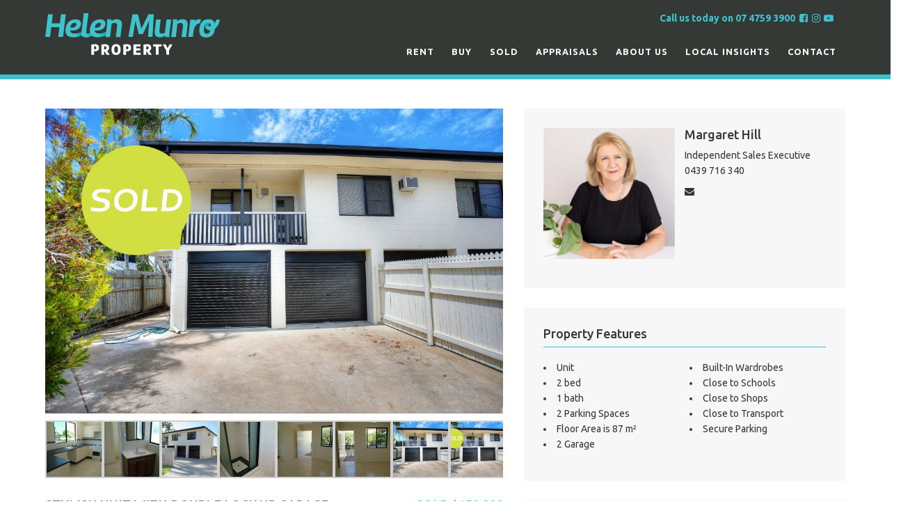

--- FILE ---
content_type: text/html; charset=UTF-8
request_url: https://helenmunroproperty.com/property/6-13-granville-street-pimlico-qld-4812/
body_size: 89576
content:
<!DOCTYPE html>
<html lang="en-AU">
<head>
            <!-- Google Tag Manager -->
        <script>(function(w,d,s,l,i){w[l]=w[l]||[];w[l].push({'gtm.start':
        new Date().getTime(),event:'gtm.js'});var f=d.getElementsByTagName(s)[0],
        j=d.createElement(s),dl=l!='dataLayer'?'&l='+l:'';j.async=true;j.src=
        'https://www.googletagmanager.com/gtm.js?id='+i+dl;f.parentNode.insertBefore(j,f);
        })(window,document,'script','dataLayer','GTM-TJF92X7');</script>
        <!-- End Google Tag Manager -->
        <meta charset="UTF-8">
    <meta name="viewport" content="width=device-width, initial-scale=1.0">
    <meta http-equiv="X-UA-Compatible" content="IE=edge">
    <title>6/13 Granville Street, PIMLICO QLD 4812 - Helen Munro Property</title>
    <link rel="profile" href="http://gmpg.org/xfn/11">
    <link rel="pingback" href="https://helenmunroproperty.com/xmlrpc.php">
    <link rel="apple-touch-icon-precomposed" sizes="144x144" href="https://helenmunroproperty.com/wp-content/themes/unicorn-child/ico/apple-touch-icon-144x144.png" />
    <link rel="apple-touch-icon-precomposed" sizes="152x152" href="https://helenmunroproperty.com/wp-content/themes/unicorn-child/ico/apple-touch-icon-152x152.png" />
    <link rel="icon" type="image/png" href="https://helenmunroproperty.com/wp-content/themes/unicorn-child/ico/favicon-32x32.png" sizes="32x32" />
    <link rel="icon" type="image/png" href="https://helenmunroproperty.com/wp-content/themes/unicorn-child/ico/favicon-16x16.png" sizes="16x16" />
    <meta name="application-name" content="Helen Munro Property"/>
    <meta name="msapplication-TileColor" content="#FFFFFF" />
    <meta name="msapplication-TileImage" content="https://helenmunroproperty.com/wp-content/themes/unicorn-child/ico/mstile-144x144.png" />
    <!-- FONTS GO HERE -->
        <link href="https://fonts.googleapis.com/css?family=Ubuntu:400,400i,500,500i,700" rel="stylesheet">
    <meta name='robots' content='index, follow, max-image-preview:large, max-snippet:-1, max-video-preview:-1' />
	<style>img:is([sizes="auto" i], [sizes^="auto," i]) { contain-intrinsic-size: 3000px 1500px }</style>
	
	<!-- This site is optimized with the Yoast SEO plugin v24.3 - https://yoast.com/wordpress/plugins/seo/ -->
	<link rel="canonical" href="https://helenmunroproperty.com/property/6-13-granville-street-pimlico-qld-4812/" />
	<meta property="og:locale" content="en_US" />
	<meta property="og:type" content="article" />
	<meta property="og:title" content="6/13 Granville Street, PIMLICO QLD 4812 - Helen Munro Property" />
	<meta property="og:description" content="Located at the front of this unit complex, the upstairs...Read More&rarr;" />
	<meta property="og:url" content="https://helenmunroproperty.com/property/6-13-granville-street-pimlico-qld-4812/" />
	<meta property="og:site_name" content="Helen Munro Property" />
	<meta property="article:publisher" content="https://www.facebook.com/helenmunroproperty/" />
	<meta property="article:modified_time" content="2020-03-31T04:15:24+00:00" />
	<meta property="og:image" content="https://helenmunroproperty.com/wp-content/uploads/2020/03/20910-0025.jpg" />
	<meta property="og:image:width" content="1024" />
	<meta property="og:image:height" content="682" />
	<meta property="og:image:type" content="image/jpeg" />
	<meta name="twitter:card" content="summary_large_image" />
	<meta name="twitter:label1" content="Est. reading time" />
	<meta name="twitter:data1" content="1 minute" />
	<script type="application/ld+json" class="yoast-schema-graph">{"@context":"https://schema.org","@graph":[{"@type":"WebPage","@id":"https://helenmunroproperty.com/property/6-13-granville-street-pimlico-qld-4812/","url":"https://helenmunroproperty.com/property/6-13-granville-street-pimlico-qld-4812/","name":"6/13 Granville Street, PIMLICO QLD 4812 - Helen Munro Property","isPartOf":{"@id":"https://helenmunroproperty.com/#website"},"primaryImageOfPage":{"@id":"https://helenmunroproperty.com/property/6-13-granville-street-pimlico-qld-4812/#primaryimage"},"image":{"@id":"https://helenmunroproperty.com/property/6-13-granville-street-pimlico-qld-4812/#primaryimage"},"thumbnailUrl":"https://helenmunroproperty.com/wp-content/uploads/2020/03/20910-0025.jpg","datePublished":"2017-01-24T21:44:00+00:00","dateModified":"2020-03-31T04:15:24+00:00","breadcrumb":{"@id":"https://helenmunroproperty.com/property/6-13-granville-street-pimlico-qld-4812/#breadcrumb"},"inLanguage":"en-AU","potentialAction":[{"@type":"ReadAction","target":["https://helenmunroproperty.com/property/6-13-granville-street-pimlico-qld-4812/"]}]},{"@type":"ImageObject","inLanguage":"en-AU","@id":"https://helenmunroproperty.com/property/6-13-granville-street-pimlico-qld-4812/#primaryimage","url":"https://helenmunroproperty.com/wp-content/uploads/2020/03/20910-0025.jpg","contentUrl":"https://helenmunroproperty.com/wp-content/uploads/2020/03/20910-0025.jpg","width":1024,"height":682},{"@type":"BreadcrumbList","@id":"https://helenmunroproperty.com/property/6-13-granville-street-pimlico-qld-4812/#breadcrumb","itemListElement":[{"@type":"ListItem","position":1,"name":"Home","item":"https://helenmunroproperty.com/"},{"@type":"ListItem","position":2,"name":"Properties","item":"https://helenmunroproperty.com/property/"},{"@type":"ListItem","position":3,"name":"6/13 Granville Street, PIMLICO QLD 4812"}]},{"@type":"WebSite","@id":"https://helenmunroproperty.com/#website","url":"https://helenmunroproperty.com/","name":"Helen Munro Property","description":"","publisher":{"@id":"https://helenmunroproperty.com/#organization"},"potentialAction":[{"@type":"SearchAction","target":{"@type":"EntryPoint","urlTemplate":"https://helenmunroproperty.com/?s={search_term_string}"},"query-input":{"@type":"PropertyValueSpecification","valueRequired":true,"valueName":"search_term_string"}}],"inLanguage":"en-AU"},{"@type":"Organization","@id":"https://helenmunroproperty.com/#organization","name":"Helen Munro Property","url":"https://helenmunroproperty.com/","logo":{"@type":"ImageObject","inLanguage":"en-AU","@id":"https://helenmunroproperty.com/#/schema/logo/image/","url":"https://helenmunroproperty.com/wp-content/uploads/2018/02/helen-munro-logo.png","contentUrl":"https://helenmunroproperty.com/wp-content/uploads/2018/02/helen-munro-logo.png","width":1200,"height":720,"caption":"Helen Munro Property"},"image":{"@id":"https://helenmunroproperty.com/#/schema/logo/image/"},"sameAs":["https://www.facebook.com/helenmunroproperty/"]}]}</script>
	<!-- / Yoast SEO plugin. -->


<link rel='dns-prefetch' href='//static.addtoany.com' />
<link rel='dns-prefetch' href='//maps.googleapis.com' />
<link rel='dns-prefetch' href='//stats.wp.com' />
<link rel="alternate" type="application/rss+xml" title="Helen Munro Property &raquo; Feed" href="https://helenmunroproperty.com/feed/" />
<link rel="alternate" type="application/rss+xml" title="Helen Munro Property &raquo; Comments Feed" href="https://helenmunroproperty.com/comments/feed/" />
<script type="text/javascript">
/* <![CDATA[ */
window._wpemojiSettings = {"baseUrl":"https:\/\/s.w.org\/images\/core\/emoji\/15.0.3\/72x72\/","ext":".png","svgUrl":"https:\/\/s.w.org\/images\/core\/emoji\/15.0.3\/svg\/","svgExt":".svg","source":{"concatemoji":"https:\/\/helenmunroproperty.com\/wp-includes\/js\/wp-emoji-release.min.js?ver=6.7.4"}};
/*! This file is auto-generated */
!function(i,n){var o,s,e;function c(e){try{var t={supportTests:e,timestamp:(new Date).valueOf()};sessionStorage.setItem(o,JSON.stringify(t))}catch(e){}}function p(e,t,n){e.clearRect(0,0,e.canvas.width,e.canvas.height),e.fillText(t,0,0);var t=new Uint32Array(e.getImageData(0,0,e.canvas.width,e.canvas.height).data),r=(e.clearRect(0,0,e.canvas.width,e.canvas.height),e.fillText(n,0,0),new Uint32Array(e.getImageData(0,0,e.canvas.width,e.canvas.height).data));return t.every(function(e,t){return e===r[t]})}function u(e,t,n){switch(t){case"flag":return n(e,"\ud83c\udff3\ufe0f\u200d\u26a7\ufe0f","\ud83c\udff3\ufe0f\u200b\u26a7\ufe0f")?!1:!n(e,"\ud83c\uddfa\ud83c\uddf3","\ud83c\uddfa\u200b\ud83c\uddf3")&&!n(e,"\ud83c\udff4\udb40\udc67\udb40\udc62\udb40\udc65\udb40\udc6e\udb40\udc67\udb40\udc7f","\ud83c\udff4\u200b\udb40\udc67\u200b\udb40\udc62\u200b\udb40\udc65\u200b\udb40\udc6e\u200b\udb40\udc67\u200b\udb40\udc7f");case"emoji":return!n(e,"\ud83d\udc26\u200d\u2b1b","\ud83d\udc26\u200b\u2b1b")}return!1}function f(e,t,n){var r="undefined"!=typeof WorkerGlobalScope&&self instanceof WorkerGlobalScope?new OffscreenCanvas(300,150):i.createElement("canvas"),a=r.getContext("2d",{willReadFrequently:!0}),o=(a.textBaseline="top",a.font="600 32px Arial",{});return e.forEach(function(e){o[e]=t(a,e,n)}),o}function t(e){var t=i.createElement("script");t.src=e,t.defer=!0,i.head.appendChild(t)}"undefined"!=typeof Promise&&(o="wpEmojiSettingsSupports",s=["flag","emoji"],n.supports={everything:!0,everythingExceptFlag:!0},e=new Promise(function(e){i.addEventListener("DOMContentLoaded",e,{once:!0})}),new Promise(function(t){var n=function(){try{var e=JSON.parse(sessionStorage.getItem(o));if("object"==typeof e&&"number"==typeof e.timestamp&&(new Date).valueOf()<e.timestamp+604800&&"object"==typeof e.supportTests)return e.supportTests}catch(e){}return null}();if(!n){if("undefined"!=typeof Worker&&"undefined"!=typeof OffscreenCanvas&&"undefined"!=typeof URL&&URL.createObjectURL&&"undefined"!=typeof Blob)try{var e="postMessage("+f.toString()+"("+[JSON.stringify(s),u.toString(),p.toString()].join(",")+"));",r=new Blob([e],{type:"text/javascript"}),a=new Worker(URL.createObjectURL(r),{name:"wpTestEmojiSupports"});return void(a.onmessage=function(e){c(n=e.data),a.terminate(),t(n)})}catch(e){}c(n=f(s,u,p))}t(n)}).then(function(e){for(var t in e)n.supports[t]=e[t],n.supports.everything=n.supports.everything&&n.supports[t],"flag"!==t&&(n.supports.everythingExceptFlag=n.supports.everythingExceptFlag&&n.supports[t]);n.supports.everythingExceptFlag=n.supports.everythingExceptFlag&&!n.supports.flag,n.DOMReady=!1,n.readyCallback=function(){n.DOMReady=!0}}).then(function(){return e}).then(function(){var e;n.supports.everything||(n.readyCallback(),(e=n.source||{}).concatemoji?t(e.concatemoji):e.wpemoji&&e.twemoji&&(t(e.twemoji),t(e.wpemoji)))}))}((window,document),window._wpemojiSettings);
/* ]]> */
</script>
<link rel='stylesheet' id='formidable-css' href='https://helenmunroproperty.com/wp-content/plugins/formidable/css/formidableforms.css?ver=1292359' type='text/css' media='all' />
<style id='wp-emoji-styles-inline-css' type='text/css'>

	img.wp-smiley, img.emoji {
		display: inline !important;
		border: none !important;
		box-shadow: none !important;
		height: 1em !important;
		width: 1em !important;
		margin: 0 0.07em !important;
		vertical-align: -0.1em !important;
		background: none !important;
		padding: 0 !important;
	}
</style>
<link rel='stylesheet' id='wp-block-library-css' href='https://helenmunroproperty.com/wp-includes/css/dist/block-library/style.min.css?ver=6.7.4' type='text/css' media='all' />
<style id='ratemyagent-review-carousel-style-inline-css' type='text/css'>
.wp-block-ratemyagent-review-carousel{height:auto}

</style>
<style id='ratemyagent-listing-carousel-style-inline-css' type='text/css'>
.wp-block-ratemyagent-listing-carousel{height:auto}

</style>
<link rel='stylesheet' id='mediaelement-css' href='https://helenmunroproperty.com/wp-includes/js/mediaelement/mediaelementplayer-legacy.min.css?ver=4.2.17' type='text/css' media='all' />
<link rel='stylesheet' id='wp-mediaelement-css' href='https://helenmunroproperty.com/wp-includes/js/mediaelement/wp-mediaelement.min.css?ver=6.7.4' type='text/css' media='all' />
<style id='jetpack-sharing-buttons-style-inline-css' type='text/css'>
.jetpack-sharing-buttons__services-list{display:flex;flex-direction:row;flex-wrap:wrap;gap:0;list-style-type:none;margin:5px;padding:0}.jetpack-sharing-buttons__services-list.has-small-icon-size{font-size:12px}.jetpack-sharing-buttons__services-list.has-normal-icon-size{font-size:16px}.jetpack-sharing-buttons__services-list.has-large-icon-size{font-size:24px}.jetpack-sharing-buttons__services-list.has-huge-icon-size{font-size:36px}@media print{.jetpack-sharing-buttons__services-list{display:none!important}}.editor-styles-wrapper .wp-block-jetpack-sharing-buttons{gap:0;padding-inline-start:0}ul.jetpack-sharing-buttons__services-list.has-background{padding:1.25em 2.375em}
</style>
<style id='classic-theme-styles-inline-css' type='text/css'>
/*! This file is auto-generated */
.wp-block-button__link{color:#fff;background-color:#32373c;border-radius:9999px;box-shadow:none;text-decoration:none;padding:calc(.667em + 2px) calc(1.333em + 2px);font-size:1.125em}.wp-block-file__button{background:#32373c;color:#fff;text-decoration:none}
</style>
<style id='global-styles-inline-css' type='text/css'>
:root{--wp--preset--aspect-ratio--square: 1;--wp--preset--aspect-ratio--4-3: 4/3;--wp--preset--aspect-ratio--3-4: 3/4;--wp--preset--aspect-ratio--3-2: 3/2;--wp--preset--aspect-ratio--2-3: 2/3;--wp--preset--aspect-ratio--16-9: 16/9;--wp--preset--aspect-ratio--9-16: 9/16;--wp--preset--color--black: #000000;--wp--preset--color--cyan-bluish-gray: #abb8c3;--wp--preset--color--white: #ffffff;--wp--preset--color--pale-pink: #f78da7;--wp--preset--color--vivid-red: #cf2e2e;--wp--preset--color--luminous-vivid-orange: #ff6900;--wp--preset--color--luminous-vivid-amber: #fcb900;--wp--preset--color--light-green-cyan: #7bdcb5;--wp--preset--color--vivid-green-cyan: #00d084;--wp--preset--color--pale-cyan-blue: #8ed1fc;--wp--preset--color--vivid-cyan-blue: #0693e3;--wp--preset--color--vivid-purple: #9b51e0;--wp--preset--gradient--vivid-cyan-blue-to-vivid-purple: linear-gradient(135deg,rgba(6,147,227,1) 0%,rgb(155,81,224) 100%);--wp--preset--gradient--light-green-cyan-to-vivid-green-cyan: linear-gradient(135deg,rgb(122,220,180) 0%,rgb(0,208,130) 100%);--wp--preset--gradient--luminous-vivid-amber-to-luminous-vivid-orange: linear-gradient(135deg,rgba(252,185,0,1) 0%,rgba(255,105,0,1) 100%);--wp--preset--gradient--luminous-vivid-orange-to-vivid-red: linear-gradient(135deg,rgba(255,105,0,1) 0%,rgb(207,46,46) 100%);--wp--preset--gradient--very-light-gray-to-cyan-bluish-gray: linear-gradient(135deg,rgb(238,238,238) 0%,rgb(169,184,195) 100%);--wp--preset--gradient--cool-to-warm-spectrum: linear-gradient(135deg,rgb(74,234,220) 0%,rgb(151,120,209) 20%,rgb(207,42,186) 40%,rgb(238,44,130) 60%,rgb(251,105,98) 80%,rgb(254,248,76) 100%);--wp--preset--gradient--blush-light-purple: linear-gradient(135deg,rgb(255,206,236) 0%,rgb(152,150,240) 100%);--wp--preset--gradient--blush-bordeaux: linear-gradient(135deg,rgb(254,205,165) 0%,rgb(254,45,45) 50%,rgb(107,0,62) 100%);--wp--preset--gradient--luminous-dusk: linear-gradient(135deg,rgb(255,203,112) 0%,rgb(199,81,192) 50%,rgb(65,88,208) 100%);--wp--preset--gradient--pale-ocean: linear-gradient(135deg,rgb(255,245,203) 0%,rgb(182,227,212) 50%,rgb(51,167,181) 100%);--wp--preset--gradient--electric-grass: linear-gradient(135deg,rgb(202,248,128) 0%,rgb(113,206,126) 100%);--wp--preset--gradient--midnight: linear-gradient(135deg,rgb(2,3,129) 0%,rgb(40,116,252) 100%);--wp--preset--font-size--small: 13px;--wp--preset--font-size--medium: 20px;--wp--preset--font-size--large: 36px;--wp--preset--font-size--x-large: 42px;--wp--preset--spacing--20: 0.44rem;--wp--preset--spacing--30: 0.67rem;--wp--preset--spacing--40: 1rem;--wp--preset--spacing--50: 1.5rem;--wp--preset--spacing--60: 2.25rem;--wp--preset--spacing--70: 3.38rem;--wp--preset--spacing--80: 5.06rem;--wp--preset--shadow--natural: 6px 6px 9px rgba(0, 0, 0, 0.2);--wp--preset--shadow--deep: 12px 12px 50px rgba(0, 0, 0, 0.4);--wp--preset--shadow--sharp: 6px 6px 0px rgba(0, 0, 0, 0.2);--wp--preset--shadow--outlined: 6px 6px 0px -3px rgba(255, 255, 255, 1), 6px 6px rgba(0, 0, 0, 1);--wp--preset--shadow--crisp: 6px 6px 0px rgba(0, 0, 0, 1);}:where(.is-layout-flex){gap: 0.5em;}:where(.is-layout-grid){gap: 0.5em;}body .is-layout-flex{display: flex;}.is-layout-flex{flex-wrap: wrap;align-items: center;}.is-layout-flex > :is(*, div){margin: 0;}body .is-layout-grid{display: grid;}.is-layout-grid > :is(*, div){margin: 0;}:where(.wp-block-columns.is-layout-flex){gap: 2em;}:where(.wp-block-columns.is-layout-grid){gap: 2em;}:where(.wp-block-post-template.is-layout-flex){gap: 1.25em;}:where(.wp-block-post-template.is-layout-grid){gap: 1.25em;}.has-black-color{color: var(--wp--preset--color--black) !important;}.has-cyan-bluish-gray-color{color: var(--wp--preset--color--cyan-bluish-gray) !important;}.has-white-color{color: var(--wp--preset--color--white) !important;}.has-pale-pink-color{color: var(--wp--preset--color--pale-pink) !important;}.has-vivid-red-color{color: var(--wp--preset--color--vivid-red) !important;}.has-luminous-vivid-orange-color{color: var(--wp--preset--color--luminous-vivid-orange) !important;}.has-luminous-vivid-amber-color{color: var(--wp--preset--color--luminous-vivid-amber) !important;}.has-light-green-cyan-color{color: var(--wp--preset--color--light-green-cyan) !important;}.has-vivid-green-cyan-color{color: var(--wp--preset--color--vivid-green-cyan) !important;}.has-pale-cyan-blue-color{color: var(--wp--preset--color--pale-cyan-blue) !important;}.has-vivid-cyan-blue-color{color: var(--wp--preset--color--vivid-cyan-blue) !important;}.has-vivid-purple-color{color: var(--wp--preset--color--vivid-purple) !important;}.has-black-background-color{background-color: var(--wp--preset--color--black) !important;}.has-cyan-bluish-gray-background-color{background-color: var(--wp--preset--color--cyan-bluish-gray) !important;}.has-white-background-color{background-color: var(--wp--preset--color--white) !important;}.has-pale-pink-background-color{background-color: var(--wp--preset--color--pale-pink) !important;}.has-vivid-red-background-color{background-color: var(--wp--preset--color--vivid-red) !important;}.has-luminous-vivid-orange-background-color{background-color: var(--wp--preset--color--luminous-vivid-orange) !important;}.has-luminous-vivid-amber-background-color{background-color: var(--wp--preset--color--luminous-vivid-amber) !important;}.has-light-green-cyan-background-color{background-color: var(--wp--preset--color--light-green-cyan) !important;}.has-vivid-green-cyan-background-color{background-color: var(--wp--preset--color--vivid-green-cyan) !important;}.has-pale-cyan-blue-background-color{background-color: var(--wp--preset--color--pale-cyan-blue) !important;}.has-vivid-cyan-blue-background-color{background-color: var(--wp--preset--color--vivid-cyan-blue) !important;}.has-vivid-purple-background-color{background-color: var(--wp--preset--color--vivid-purple) !important;}.has-black-border-color{border-color: var(--wp--preset--color--black) !important;}.has-cyan-bluish-gray-border-color{border-color: var(--wp--preset--color--cyan-bluish-gray) !important;}.has-white-border-color{border-color: var(--wp--preset--color--white) !important;}.has-pale-pink-border-color{border-color: var(--wp--preset--color--pale-pink) !important;}.has-vivid-red-border-color{border-color: var(--wp--preset--color--vivid-red) !important;}.has-luminous-vivid-orange-border-color{border-color: var(--wp--preset--color--luminous-vivid-orange) !important;}.has-luminous-vivid-amber-border-color{border-color: var(--wp--preset--color--luminous-vivid-amber) !important;}.has-light-green-cyan-border-color{border-color: var(--wp--preset--color--light-green-cyan) !important;}.has-vivid-green-cyan-border-color{border-color: var(--wp--preset--color--vivid-green-cyan) !important;}.has-pale-cyan-blue-border-color{border-color: var(--wp--preset--color--pale-cyan-blue) !important;}.has-vivid-cyan-blue-border-color{border-color: var(--wp--preset--color--vivid-cyan-blue) !important;}.has-vivid-purple-border-color{border-color: var(--wp--preset--color--vivid-purple) !important;}.has-vivid-cyan-blue-to-vivid-purple-gradient-background{background: var(--wp--preset--gradient--vivid-cyan-blue-to-vivid-purple) !important;}.has-light-green-cyan-to-vivid-green-cyan-gradient-background{background: var(--wp--preset--gradient--light-green-cyan-to-vivid-green-cyan) !important;}.has-luminous-vivid-amber-to-luminous-vivid-orange-gradient-background{background: var(--wp--preset--gradient--luminous-vivid-amber-to-luminous-vivid-orange) !important;}.has-luminous-vivid-orange-to-vivid-red-gradient-background{background: var(--wp--preset--gradient--luminous-vivid-orange-to-vivid-red) !important;}.has-very-light-gray-to-cyan-bluish-gray-gradient-background{background: var(--wp--preset--gradient--very-light-gray-to-cyan-bluish-gray) !important;}.has-cool-to-warm-spectrum-gradient-background{background: var(--wp--preset--gradient--cool-to-warm-spectrum) !important;}.has-blush-light-purple-gradient-background{background: var(--wp--preset--gradient--blush-light-purple) !important;}.has-blush-bordeaux-gradient-background{background: var(--wp--preset--gradient--blush-bordeaux) !important;}.has-luminous-dusk-gradient-background{background: var(--wp--preset--gradient--luminous-dusk) !important;}.has-pale-ocean-gradient-background{background: var(--wp--preset--gradient--pale-ocean) !important;}.has-electric-grass-gradient-background{background: var(--wp--preset--gradient--electric-grass) !important;}.has-midnight-gradient-background{background: var(--wp--preset--gradient--midnight) !important;}.has-small-font-size{font-size: var(--wp--preset--font-size--small) !important;}.has-medium-font-size{font-size: var(--wp--preset--font-size--medium) !important;}.has-large-font-size{font-size: var(--wp--preset--font-size--large) !important;}.has-x-large-font-size{font-size: var(--wp--preset--font-size--x-large) !important;}
:where(.wp-block-post-template.is-layout-flex){gap: 1.25em;}:where(.wp-block-post-template.is-layout-grid){gap: 1.25em;}
:where(.wp-block-columns.is-layout-flex){gap: 2em;}:where(.wp-block-columns.is-layout-grid){gap: 2em;}
:root :where(.wp-block-pullquote){font-size: 1.5em;line-height: 1.6;}
</style>
<link rel='stylesheet' id='epl-css-lib-css' href='https://helenmunroproperty.com/wp-content/plugins/easy-property-listings/lib/assets/css/style-structure.min.css?ver=3.5.17' type='text/css' media='all' />
<link rel='stylesheet' id='epl-style-css' href='https://helenmunroproperty.com/wp-content/plugins/easy-property-listings/lib/assets/css/style.min.css?ver=3.5.17' type='text/css' media='all' />
<link rel='stylesheet' id='epl-field-sliders-css' href='https://helenmunroproperty.com/wp-content/plugins/easy-property-listings/lib/assets/css/field-slider.min.css?ver=3.5.17' type='text/css' media='all' />
<link rel='stylesheet' id='epl-am-style-css' href='https://helenmunroproperty.com/wp-content/plugins/epl-advanced-mapping/public/css/style.css?ver=2.90.45' type='text/css' media='all' />
<link rel='stylesheet' id='font-awesome.min-css' href='https://helenmunroproperty.com/wp-content/plugins/epl-advanced-mapping//css/font-awesome.min.css?ver=4.7.0' type='text/css' media='all' />
<link rel='stylesheet' id='infobox-style-css' href='https://helenmunroproperty.com/wp-content/plugins/epl-advanced-mapping/css/infobox-default.css?ver=2.90.45' type='text/css' media='all' />
<link rel='stylesheet' id='epl-temp-front-styles-css' href='https://helenmunroproperty.com/wp-content/plugins/epl-listing-templates/includes/css/style-listing-templates.css?ver=2.2.7' type='text/css' media='all' />
<link rel='stylesheet' id='epl-temp-front-styles-single-css' href='https://helenmunroproperty.com/wp-content/plugins/epl-listing-templates/includes/css/style-listing-templates-single.css?ver=2.2.7' type='text/css' media='all' />
<link rel='stylesheet' id='rma-swiper-styles-css' href='https://helenmunroproperty.com/wp-content/plugins/ratemyagent-official/static_assets/assets/swiper-bundle.css?ver=8' type='text/css' media='all' />
<style id='rma-swiper-styles-inline-css' type='text/css'>
:root {
                --rma-color-star: #FBB116;
                --rma-color-text-primary: #1A222C;
                --rma-color-text-secondary: #484E56;
                --rma-color-bg: #FFFFFF;
                --rma-color-pagination: #1A222C;
            }
</style>
<link rel='stylesheet' id='rma-carousel-styles-css' href='https://helenmunroproperty.com/wp-content/plugins/ratemyagent-official/blocks/ReviewCarousel/Shortcode/assets/carousel.asset.css?ver=6.7.4' type='text/css' media='all' />
<link rel='stylesheet' id='rma-listing-carousel-styles-css' href='https://helenmunroproperty.com/wp-content/plugins/ratemyagent-official/blocks/ListingCarousel/Shortcode/assets/carousel.asset.css?ver=6.7.4' type='text/css' media='all' />
<link rel='stylesheet' id='bootstrap-css' href='https://helenmunroproperty.com/wp-content/themes/unicorn/modules/bootstrap/scss/bootstrap.min.css?ver=6.7.4' type='text/css' media='all' />
<link rel='stylesheet' id='tether-css' href='https://helenmunroproperty.com/wp-content/themes/unicorn/modules/tether/css/tether.min.css?ver=6.7.4' type='text/css' media='all' />
<link rel='stylesheet' id='font-awesome-css' href='https://helenmunroproperty.com/wp-content/themes/unicorn/modules/font-awesome/css/font-awesome.min.css?ver=6.7.4' type='text/css' media='all' />
<link rel='stylesheet' id='magnific-popup-css-css' href='https://helenmunroproperty.com/wp-content/themes/unicorn/modules/magnific-popup/magnific-popup.css?ver=6.7.4' type='text/css' media='all' />
<link rel='stylesheet' id='slick-slider-css-css' href='https://helenmunroproperty.com/wp-content/themes/unicorn/modules/slick-slider/slick.css?ver=6.7.4' type='text/css' media='all' />
<link rel='stylesheet' id='slick-slider-theme-css-css' href='https://helenmunroproperty.com/wp-content/themes/unicorn/modules/slick-slider/slick-theme.css?ver=6.7.4' type='text/css' media='all' />
<link rel='stylesheet' id='bootstrap-select-css' href='https://helenmunroproperty.com/wp-content/themes/unicorn/modules/bootstrap-select/bootstrap-select.min.css?ver=6.7.4' type='text/css' media='all' />
<link rel='stylesheet' id='fullpage-css' href='https://helenmunroproperty.com/wp-content/themes/unicorn/modules/jquery-fullpage/jquery.fullpage.min.css?ver=6.7.4' type='text/css' media='all' />
<link rel='stylesheet' id='icheck-css' href='https://helenmunroproperty.com/wp-content/themes/unicorn/modules/icheck/flat/flat.css?ver=6.7.4' type='text/css' media='all' />
<link rel='stylesheet' id='parent-style-css' href='https://helenmunroproperty.com/wp-content/themes/unicorn/style.css?ver=6.7.4' type='text/css' media='all' />
<link rel='stylesheet' id='child-style-css' href='https://helenmunroproperty.com/wp-content/themes/unicorn-child/style.css?ver=6.7.4' type='text/css' media='all' />
<link rel='stylesheet' id='addtoany-css' href='https://helenmunroproperty.com/wp-content/plugins/add-to-any/addtoany.min.css?ver=1.16' type='text/css' media='all' />
<script type="text/javascript" src="https://helenmunroproperty.com/wp-includes/js/jquery/jquery.min.js?ver=3.7.1" id="jquery-core-js"></script>
<script type="text/javascript" src="https://helenmunroproperty.com/wp-includes/js/jquery/jquery-migrate.min.js?ver=3.4.1" id="jquery-migrate-js"></script>
<script type="text/javascript" src="https://helenmunroproperty.com/wp-content/plugins/easy-property-listings/lib/assets/js/epl.min.js?ver=3.5.17" id="epl-js-lib-js"></script>
<script type="text/javascript" id="epl-front-scripts-js-extra">
/* <![CDATA[ */
var epl_frontend_vars = {"ajax_nonce":"2924301e50","site_url":"https:\/\/helenmunroproperty.com\/","epl_default_view_type":"list","ajaxurl":"https:\/\/helenmunroproperty.com\/wp-admin\/admin-ajax.php","image_base":"https:\/\/helenmunroproperty.com\/wp-content\/plugins\/easy-property-listings\/lib\/assets\/images\/","field_sliders":{"epl_field_slider_property_price_global":{"els":["property_price_global_from","property_price_global_to"],"label":"Price Search","prefix":"&#36;","suffix":"","separator":" - "}},"range_html":"\t<span class=\"epl-lf-label-txt\"> {range_start} {range_sep} {range_end} <\/span>\n\t","thousand_sep":",","decimal_sep":"."};
/* ]]> */
</script>
<script type="text/javascript" src="https://helenmunroproperty.com/wp-content/plugins/easy-property-listings/lib/assets/js/jquery-front-scripts.min.js?ver=3.5.17" id="epl-front-scripts-js"></script>
<script type="text/javascript" id="addtoany-core-js-before">
/* <![CDATA[ */
window.a2a_config=window.a2a_config||{};a2a_config.callbacks=[];a2a_config.overlays=[];a2a_config.templates={};a2a_localize = {
	Share: "Share",
	Save: "Save",
	Subscribe: "Subscribe",
	Email: "Email",
	Bookmark: "Bookmark",
	ShowAll: "Show All",
	ShowLess: "Show less",
	FindServices: "Find service(s)",
	FindAnyServiceToAddTo: "Instantly find any service to add to",
	PoweredBy: "Powered by",
	ShareViaEmail: "Share via email",
	SubscribeViaEmail: "Subscribe via email",
	BookmarkInYourBrowser: "Bookmark in your browser",
	BookmarkInstructions: "Press Ctrl+D or \u2318+D to bookmark this page",
	AddToYourFavorites: "Add to your favourites",
	SendFromWebOrProgram: "Send from any email address or email program",
	EmailProgram: "Email program",
	More: "More&#8230;",
	ThanksForSharing: "Thanks for sharing!",
	ThanksForFollowing: "Thanks for following!"
};

a2a_config.icon_color="#575757,#ffffff";
/* ]]> */
</script>
<script type="text/javascript" defer src="https://static.addtoany.com/menu/page.js" id="addtoany-core-js"></script>
<script type="text/javascript" defer src="https://helenmunroproperty.com/wp-content/plugins/add-to-any/addtoany.min.js?ver=1.1" id="addtoany-jquery-js"></script>
<script type="text/javascript" src="//maps.googleapis.com/maps/api/js?libraries=places%2Cgeometry&amp;key=AIzaSyB0pJKVi3_mlBW-IoWI-dOPx1KO43cK150&amp;callback=Function.prototype&amp;ver=2.90.45" id="epl-am-map-api-js"></script>
<script type="text/javascript" src="https://helenmunroproperty.com/wp-content/plugins/epl-advanced-mapping/js/infobox.min.js?ver=2.90.45" id="epl-am-infobox-js"></script>
<script type="text/javascript" src="https://helenmunroproperty.com/wp-content/plugins/epl-advanced-mapping/js/markerclusterer.min.js?ver=2.90.45" id="epl-am-markerclusterer-script-js"></script>
<script type="text/javascript" src="https://helenmunroproperty.com/wp-content/plugins/epl-advanced-mapping/js/richmarker-compiled.js?ver=2.90.45" id="epl-am-richmarker-js"></script>
<script type="text/javascript" id="epl-am-scripts-js-extra">
/* <![CDATA[ */
var epl_am = {"images":"https:\/\/helenmunroproperty.com\/wp-content\/plugins\/epl-advanced-mapping\/images\/","poi_icons":"https:\/\/helenmunroproperty.com\/wp-content\/plugins\/epl-advanced-mapping\/images\/","transportation":"Transportation","supermarket":"Supermarket","schools":"Schools","libraries":"Libraries","pharmacies":"Pharmacies","hospitals":"Hospitals","lat":"-19.2825024","long":"146.7899811","cluster_icon":"https:\/\/helenmunroproperty.com\/wp-content\/plugins\/epl-advanced-mapping\/images\/cluster_1.png","cluster_width":"48","cluster_height":"48","poi":"","not_found":"No Listings Found","disable_scroll_wheel":"0","single_map_height":"400","default_map_type":"SATELLITE","infobox_position":"left","infobox_style":"rounded","infobox_template":"","style":"","marker_type":"default","height":"400","single_zoom":"16","geo_address":"6\/13 Granville Street PIMLICO , QLD 4812","disable_single_scroll_wheel":"","enabled_oem":"1"};
/* ]]> */
</script>
<script type="text/javascript" src="https://helenmunroproperty.com/wp-content/plugins/epl-advanced-mapping/js/scripts.js?ver=2.90.45" id="epl-am-scripts-js"></script>
<script type="text/javascript" src="https://helenmunroproperty.com/wp-content/plugins/epl-advanced-mapping/js/oms.min.js?ver=2.90.45" id="epl-am-oms-js"></script>
<script type="text/javascript" src="https://helenmunroproperty.com/wp-content/plugins/epl-listing-templates/includes/js/epl-temp-scripts.js?ver=2.2.7" id="epl-temp-front-scripts-js"></script>
<script type="text/javascript" src="https://helenmunroproperty.com/wp-content/themes/unicorn/modules/rellax.min.js?ver=6.7.4" id="rellax-js-js"></script>
<script type="text/javascript" src="https://helenmunroproperty.com/wp-content/themes/unicorn/modules/lodash/lodash.core.js?ver=6.7.4" id="lodash-core-js"></script>
<script type="text/javascript" src="https://helenmunroproperty.com/wp-content/themes/unicorn-child/easypropertylistings/custom.js?ver=6.7.4" id="epl-custom-templates-js"></script>
<link rel="https://api.w.org/" href="https://helenmunroproperty.com/wp-json/" /><link rel="alternate" title="JSON" type="application/json" href="https://helenmunroproperty.com/wp-json/wp/v2/property/4553" /><link rel="EditURI" type="application/rsd+xml" title="RSD" href="https://helenmunroproperty.com/xmlrpc.php?rsd" />
<meta name="generator" content="WordPress 6.7.4" />
<link rel='shortlink' href='https://helenmunroproperty.com/?p=4553' />
<link rel="alternate" title="oEmbed (JSON)" type="application/json+oembed" href="https://helenmunroproperty.com/wp-json/oembed/1.0/embed?url=https%3A%2F%2Fhelenmunroproperty.com%2Fproperty%2F6-13-granville-street-pimlico-qld-4812%2F" />
<link rel="alternate" title="oEmbed (XML)" type="text/xml+oembed" href="https://helenmunroproperty.com/wp-json/oembed/1.0/embed?url=https%3A%2F%2Fhelenmunroproperty.com%2Fproperty%2F6-13-granville-street-pimlico-qld-4812%2F&#038;format=xml" />
        
        <style> 
                .epl-am-rich-marker-price span{
                        font-size: 14px                }
                .epl-am-rich-marker-price.epl-am-marker-current{
                                        background-color: #00AEEF!important;
                                }.epl-am-rich-marker-price.epl-am-marker-current:before{
                                                border-top-color : #00AEEF!important;
                                        }.epl-am-rich-marker-price.epl-am-marker-current{
                                        color: #FFFFFF!important;
                                }.epl-am-rich-marker-price.epl-am-marker-current span{
                                                color: #FFFFFF!important;
                                        }.epl-am-rich-marker-price.epl-am-marker-current.epl-am-hovered{
                                        background-color: #00AEEF!important;
                                }.epl-am-rich-marker-price.epl-am-marker-current.epl-am-hovered:before{
                                                border-top-color : #00AEEF!important;
                                        }.epl-am-rich-marker-price.epl-am-marker-current.epl-am-hovered{
                                        color: #FFFFFF!important;
                                }.epl-am-rich-marker-price.epl-am-marker-current.epl-am-hovered span{
                                                color: #FFFFFF!important;
                                        }.epl-am-rich-marker-price.epl-am-marker-lease{
                                        background-color: #F34648!important;
                                }.epl-am-rich-marker-price.epl-am-marker-lease:before{
                                                border-top-color : #F34648!important;
                                        }.epl-am-rich-marker-price.epl-am-marker-lease{
                                        color: #FFFFFF!important;
                                }.epl-am-rich-marker-price.epl-am-marker-lease span{
                                                color: #FFFFFF!important;
                                        }.epl-am-rich-marker-price.epl-am-marker-lease.epl-am-hovered{
                                        background-color: #F34648!important;
                                }.epl-am-rich-marker-price.epl-am-marker-lease.epl-am-hovered:before{
                                                border-top-color : #F34648!important;
                                        }.epl-am-rich-marker-price.epl-am-marker-lease.epl-am-hovered{
                                        color: #FFFFFF!important;
                                }.epl-am-rich-marker-price.epl-am-marker-lease.epl-am-hovered span{
                                                color: #FFFFFF!important;
                                        }.epl-am-rich-marker-price.epl-am-marker-sold{
                                        background-color: #F34648!important;
                                }.epl-am-rich-marker-price.epl-am-marker-sold:before{
                                                border-top-color : #F34648!important;
                                        }.epl-am-rich-marker-price.epl-am-marker-sold{
                                        color: #FFFFFF!important;
                                }.epl-am-rich-marker-price.epl-am-marker-sold span{
                                                color: #FFFFFF!important;
                                        }.epl-am-rich-marker-price.epl-am-marker-sold.epl-am-hovered{
                                        background-color: #F34648!important;
                                }.epl-am-rich-marker-price.epl-am-marker-sold.epl-am-hovered:before{
                                                border-top-color : #F34648!important;
                                        }.epl-am-rich-marker-price.epl-am-marker-sold.epl-am-hovered{
                                        color: #FFFFFF!important;
                                }.epl-am-rich-marker-price.epl-am-marker-sold.epl-am-hovered span{
                                                color: #FFFFFF!important;
                                        }.epl-am-rich-marker-price.epl-am-marker-under-offer{
                                        background-color: #F7A000!important;
                                }.epl-am-rich-marker-price.epl-am-marker-under-offer:before{
                                                border-top-color : #F7A000!important;
                                        }.epl-am-rich-marker-price.epl-am-marker-under-offer{
                                        color: #FFFFFF!important;
                                }.epl-am-rich-marker-price.epl-am-marker-under-offer span{
                                                color: #FFFFFF!important;
                                        }.epl-am-rich-marker-price.epl-am-marker-under-offer.epl-am-hovered{
                                        background-color: #F7A000!important;
                                }.epl-am-rich-marker-price.epl-am-marker-under-offer.epl-am-hovered:before{
                                                border-top-color : #F7A000!important;
                                        }.epl-am-rich-marker-price.epl-am-marker-under-offer.epl-am-hovered{
                                        color: #FFFFFF!important;
                                }.epl-am-rich-marker-price.epl-am-marker-under-offer.epl-am-hovered span{
                                                color: #FFFFFF!important;
                                        }.epl-am-rich-marker-price.epl-am-marker-com-for-sale{
                                        background-color: #00AEEF!important;
                                }.epl-am-rich-marker-price.epl-am-marker-com-for-sale:before{
                                                border-top-color : #00AEEF!important;
                                        }.epl-am-rich-marker-price.epl-am-marker-com-for-sale{
                                        color: #FFFFFF!important;
                                }.epl-am-rich-marker-price.epl-am-marker-com-for-sale span{
                                                color: #FFFFFF!important;
                                        }.epl-am-rich-marker-price.epl-am-marker-com-for-sale.epl-am-hovered{
                                        background-color: #00AEEF!important;
                                }.epl-am-rich-marker-price.epl-am-marker-com-for-sale.epl-am-hovered:before{
                                                border-top-color : #00AEEF!important;
                                        }.epl-am-rich-marker-price.epl-am-marker-com-for-sale.epl-am-hovered{
                                        color: #FFFFFF!important;
                                }.epl-am-rich-marker-price.epl-am-marker-com-for-sale.epl-am-hovered span{
                                                color: #FFFFFF!important;
                                        }.epl-am-rich-marker-price.epl-am-marker-com-for-lease{
                                        background-color: #F34648!important;
                                }.epl-am-rich-marker-price.epl-am-marker-com-for-lease:before{
                                                border-top-color : #F34648!important;
                                        }.epl-am-rich-marker-price.epl-am-marker-com-for-lease{
                                        color: #FFFFFF!important;
                                }.epl-am-rich-marker-price.epl-am-marker-com-for-lease span{
                                                color: #FFFFFF!important;
                                        }.epl-am-rich-marker-price.epl-am-marker-com-for-lease.epl-am-hovered{
                                        background-color: #F34648!important;
                                }.epl-am-rich-marker-price.epl-am-marker-com-for-lease.epl-am-hovered:before{
                                                border-top-color : #F34648!important;
                                        }.epl-am-rich-marker-price.epl-am-marker-com-for-lease.epl-am-hovered{
                                        color: #FFFFFF!important;
                                }.epl-am-rich-marker-price.epl-am-marker-com-for-lease.epl-am-hovered span{
                                                color: #FFFFFF!important;
                                        }
        </style>     <script>
        var listingsMasonEnabled = 0;
	</script>    
    <script type="text/javascript">
        var ajaxurl = 'https://helenmunroproperty.com/wp-admin/admin-ajax.php';
    </script>
<script>document.documentElement.className += " js";</script>
	<style>img#wpstats{display:none}</style>
		
    <script type="application/ld+json">{"@context":"https://schema.org","@type":"LocalBusiness","logo":"https://helenmunroproperty.com/wp-content/uploads/2017/12/Logo-2.svg","image":"https://helenmunroproperty.com/wp-content/uploads/2018/02/Front-Building-Photo-600x343.jpg","name":"Helen Munro Property","url":"https://helenmunroproperty.com/","address":{"@type":"PostalAddress","streetAddress":"254 Charters Towers Road","addressLocality":"Hermit Park","addressRegion":"QLD","postalCode":"4812","addressCountry":"AU"},"aggregateRating":{"@type":"AggregateRating","ratingValue":"4","bestRating":"5","reviewCount":"58"},"geo":{"@type":"GeoCoordinates","latitude":146.794791,"longitude":-19.2880846},"sameAs":["https://www.facebook.com/helenmunroproperty/","https://www.youtube.com/channel/UChh5p3mGMvqsmwdm4gfyG8A","https://www.instagram.com/helenmunroproperty/"],"telephone":"1300 208 904","openingHoursSpecification":[{"@type":"OpeningHoursSpecification","dayOfWeek":["Monday","Tuesday","Wednesday","Thursday","Friday"],"opens":"8:30","closes":"17:00"}]}</script>
		<style type="text/css" id="wp-custom-css">
			/* Removed unused widgets */
.display_sidebar div#sidebar {
    display: none!important;
}

.invisible{
	height: 0px !important;
}

.epl-inspection-times{
	padding: 0px;
	padding-top: 0.5rem;
	margin-top: 1rem;
	border-top: 1px solid grey
}

.epl-inspection-times-label{
	font-weight: 700;
	text-transform: uppercase;
}

#gallery-1 img{
	width: 100%;
}

/* Adjust font size of navigation links (as now there are some longer links) */
#masthead .desktop-menu nav#primary-menu .menu-main-menu-container ul#menu-main-menu > li a{
	font-size: 0.9em;
}

/* Removal of pseudu comma */
.epl-listing-post.epl-property-blog.hentry .epl-property-blog-entry-wrapper .property-address span.entry-title-sub:before {
	display:none;
}
/* coronavirus Updates blog posts */
.display-posts-listing.image-left .listing-item {
	overflow: hidden; 
	margin-bottom: 32px;
	width: 100%;
}

.display-posts-listing.image-left .image {
	float: left;
	margin: 0 16px 0 0;
	height: 150px;
	width: 200px;
}

.display-posts-listing.image-left .title {
	display: block;
	color: #40c2cc;
  font-family: "Ubuntu", sans-serif;
  font-size: 2rem;
}

.display-posts-listing.image-left .excerpt-dash { 
	display: none; 
}

.excerpt {
	color: #6d6e72;
    font-family: "Ubuntu", sans-serif;
    font-size: 1.2rem;
}

.date {
	color: #6d6e72;
    font-family: "Ubuntu", sans-serif;
    font-size: 1.2rem;
}

/* blog post featured image */
.single-post .image-container img {
    width: auto;
	height: 200px;
}

/*Banner text*/
.homepage-hero .container h1 {
	color: #40c2cc;
	text-shadow: 2px 2px #353935;
}
.single-post .image-container img {
    display:none;
}
.gallery-caption {
    display: none;
}
.back-to-top {
    right: 7.5em;
}
}

/* added by cw */
.staff-grid {
	background: #353935;
}
.has-background-graphic {
	background-color: #353935 !important;
}
/*mobile menu*/
#masthead .mobile-menu .mobile-menu-overlay .mobile-primary ul.menu > li > a {
	font-size: 14px;
	font-weight: 700;
	text-transform: uppercase;
	background-color: #3fcad5 !important;
	margin-top: 8px;
	line-height: 25px;
	
}

.rma-card-profile-name  {
	color: black !important; }
.rma-card-profile-review-count {
	color: black !important; }
.rma-card-details {
	color: black !important; }
.rma-read-more-link {
	color: black !important; }

.RMA-widget {
	height: 300px;
	margin-top: 20px;
	
}		</style>
						<style type="text/css" id="c4wp-checkout-css">
					.woocommerce-checkout .c4wp_captcha_field {
						margin-bottom: 10px;
						margin-top: 15px;
						position: relative;
						display: inline-block;
					}
				</style>
							<style type="text/css" id="c4wp-v3-lp-form-css">
				.login #login, .login #lostpasswordform {
					min-width: 350px !important;
				}
				.wpforms-field-c4wp iframe {
					width: 100% !important;
				}
			</style>
			</head>    
<body class="property-template-default single single-property postid-4553 epl-single-listing epl-single-property fixed">
        <!-- Google Tag Manager (noscript) -->
        <noscript><iframe src="https://www.googletagmanager.com/ns.html?id=GTM-TJF92X7"
        height="0" width="0" style="display:none;visibility:hidden"></iframe></noscript>
        <!-- End Google Tag Manager (noscript) -->
    <header id="masthead" class="site-header" role="banner">
    <!-- DESKTOP MENU -->
    <div class="desktop-menu hidden-md-down">
        <div class="main-menu-container navbar-light">
            <div class="container">
                <div class="row">
                    <div class="col-3">
                        <a class="navbar-brand" href="https://helenmunroproperty.com/" title="Helen Munro Property" rel="home">
                            <img src="/wp-content/uploads/2017/12/Logo-2.svg" alt="Helen Munro Property" class="logo"> 
                        </a>                 
                    </div>
                    <div class="col-9">
                        <div class="call-container">
                            <span>Call us today on 07 4759 3900 <ul class="social-media"><li><a href="https://www.facebook.com/helenmunroproperty/" target="_blank"><i aria-hidden="true" title="Link to our Facebook page" class="fa fa-fw fa-facebook-square"></i><span class="sr-only">Follow us on Facebook</span></a></li><li><a href="https://www.instagram.com/helenmunroproperty/" target="_blank"><i aria-hidden="true" title="Link to our Instagram page" class="fa fa-fw fa-instagram"></i><span class="sr-only">Follow us on Instagram</span></a></li><li><a href="https://www.youtube.com/channel/UChh5p3mGMvqsmwdm4gfyG8A" target="_blank"><i aria-hidden="true" title="Link to our Youtube page" class="fa fa-fw fa-youtube-play"></i></a><span class="sr-only">Follow us on YouTube</span></li></ul> </span>
                        </div>
                        <nav class="" id="primary-menu">
                            <div class="menu-main-menu-container"><ul id="menu-main-menu" class="menu"><li id="menu-item-330" class="menu-item menu-item-type-custom menu-item-object-custom menu-item-has-children menu-item-330 dropdown nav-item"><a class="nav-link" title="Rent" href="/rental/" class="dropdown-toggle" aria-haspopup="true">Rent <span class="caret"></span></a>
<ul role="menu" class=" dropdown-menu">
	<li id="menu-item-6354" class="menu-item menu-item-type-custom menu-item-object-custom menu-item-6354 nav-item"><a class="nav-link" title="Properties for rent" href="/rental/">Properties for rent</a></li>
	<li id="menu-item-6360" class="menu-item menu-item-type-post_type menu-item-object-page menu-item-6360 nav-item"><a class="nav-link" title="Vacating your Tenancy" href="https://helenmunroproperty.com/vacating-your-tenancy/">Vacating your Tenancy</a></li>
	<li id="menu-item-6364" class="menu-item menu-item-type-post_type menu-item-object-page menu-item-6364 nav-item"><a class="nav-link" title="Emergency Contacts" href="https://helenmunroproperty.com/emergency-contacts/">Emergency Contacts</a></li>
	<li id="menu-item-136578" class="menu-item menu-item-type-post_type menu-item-object-page menu-item-136578 nav-item"><a class="nav-link" title="Report a maintenance issue" href="https://helenmunroproperty.com/report-maintenance-issue/">Report a maintenance issue</a></li>
	<li id="menu-item-6406" class="menu-item menu-item-type-post_type menu-item-object-page menu-item-6406 nav-item"><a class="nav-link" title="Utility Connections" href="https://helenmunroproperty.com/utility-connections/">Utility Connections</a></li>
</ul>
</li>
<li id="menu-item-331" class="menu-item menu-item-type-custom menu-item-object-custom menu-item-has-children menu-item-331 dropdown nav-item"><a class="nav-link" title="Buy" href="/property/" class="dropdown-toggle" aria-haspopup="true">Buy <span class="caret"></span></a>
<ul role="menu" class=" dropdown-menu">
	<li id="menu-item-6355" class="menu-item menu-item-type-custom menu-item-object-custom menu-item-6355 nav-item"><a class="nav-link" title="Properties for sale" href="/property/">Properties for sale</a></li>
	<li id="menu-item-22976" class="menu-item menu-item-type-post_type menu-item-object-page menu-item-22976 nav-item"><a class="nav-link" title="Open homes" href="https://helenmunroproperty.com/open-homes/">Open homes</a></li>
	<li id="menu-item-102" class="menu-item menu-item-type-post_type menu-item-object-page menu-item-102 nav-item"><a class="nav-link" title="Mortgage Broker" href="https://helenmunroproperty.com/mortgage-broker/">Mortgage Broker</a></li>
</ul>
</li>
<li id="menu-item-103" class="menu-item menu-item-type-post_type menu-item-object-page menu-item-103 nav-item"><a class="nav-link" title="Sold" href="https://helenmunroproperty.com/sold/">Sold</a></li>
<li id="menu-item-101" class="menu-item menu-item-type-post_type menu-item-object-page menu-item-101 nav-item"><a class="nav-link" title="Appraisals" href="https://helenmunroproperty.com/appraisals/">Appraisals</a></li>
<li id="menu-item-100" class="menu-item menu-item-type-post_type menu-item-object-page menu-item-has-children menu-item-100 dropdown nav-item"><a class="nav-link" title="About us" href="https://helenmunroproperty.com/about-us-2/" class="dropdown-toggle" aria-haspopup="true">About us <span class="caret"></span></a>
<ul role="menu" class=" dropdown-menu">
	<li id="menu-item-61094" class="menu-item menu-item-type-post_type menu-item-object-page menu-item-61094 nav-item"><a class="nav-link" title="About Helen Munro Property" href="https://helenmunroproperty.com/about-us-2/">About Helen Munro Property</a></li>
	<li id="menu-item-134521" class="menu-item menu-item-type-post_type menu-item-object-page menu-item-134521 nav-item"><a class="nav-link" title="Testimonials – Rentals" href="https://helenmunroproperty.com/testimonials-rentals/">Testimonials – Rentals</a></li>
	<li id="menu-item-134522" class="menu-item menu-item-type-post_type menu-item-object-page menu-item-134522 nav-item"><a class="nav-link" title="Testimonials – Sales" href="https://helenmunroproperty.com/testimonials-sales/">Testimonials – Sales</a></li>
	<li id="menu-item-132238" class="menu-item menu-item-type-post_type menu-item-object-page menu-item-132238 nav-item"><a class="nav-link" title="Sales Agents" href="https://helenmunroproperty.com/sales-agents/">Sales Agents</a></li>
</ul>
</li>
<li id="menu-item-99" class="menu-item menu-item-type-post_type menu-item-object-page current_page_parent menu-item-99 nav-item"><a class="nav-link" title="Local Insights" href="https://helenmunroproperty.com/local-news/">Local Insights</a></li>
<li id="menu-item-98" class="menu-item menu-item-type-post_type menu-item-object-page menu-item-98 nav-item"><a class="nav-link" title="Contact" href="https://helenmunroproperty.com/contact/">Contact</a></li>
</ul></div>                        </nav> 
                    </div>
                </div>
            </div>
        </div>
    </div><!-- desktop menu -->
    <!-- MOBILE MENU -->
    <div class="mobile-menu navbar-light bg-faded hidden-lg-up">
        <div class="container-fluid">
            <div class="row">
                    <a class="navbar-brand" href="https://helenmunroproperty.com/" title="Helen Munro Property" rel="home">                            
                        <img src="/wp-content/uploads/2017/12/Logo-2.svg" alt="Helen Munro Property" class="logo"> 
                    </a>   
                <a id="menu-button" class="navbar-toggler navbar-toggler-right hidden-lg-up" aria-controls="" aria-expanded="false" aria-label="Toggle navigation">
                    <span class="menu-icon"></span>
                </a>
                <div class="mobile-menu-overlay">
                    <nav class="mobile-primary">
                        <div class="menu-main-menu-container"><ul id="menu-main-menu-1" class="menu"><li class="menu-item menu-item-type-custom menu-item-object-custom menu-item-has-children menu-item-330 dropdown nav-item"><a class="nav-link" title="Rent" href="/rental/" class="dropdown-toggle" aria-haspopup="true">Rent <span class="caret"></span></a>
<ul role="menu" class=" dropdown-menu">
	<li class="menu-item menu-item-type-custom menu-item-object-custom menu-item-6354 nav-item"><a class="nav-link" title="Properties for rent" href="/rental/">Properties for rent</a></li>
	<li class="menu-item menu-item-type-post_type menu-item-object-page menu-item-6360 nav-item"><a class="nav-link" title="Vacating your Tenancy" href="https://helenmunroproperty.com/vacating-your-tenancy/">Vacating your Tenancy</a></li>
	<li class="menu-item menu-item-type-post_type menu-item-object-page menu-item-6364 nav-item"><a class="nav-link" title="Emergency Contacts" href="https://helenmunroproperty.com/emergency-contacts/">Emergency Contacts</a></li>
	<li class="menu-item menu-item-type-post_type menu-item-object-page menu-item-136578 nav-item"><a class="nav-link" title="Report a maintenance issue" href="https://helenmunroproperty.com/report-maintenance-issue/">Report a maintenance issue</a></li>
	<li class="menu-item menu-item-type-post_type menu-item-object-page menu-item-6406 nav-item"><a class="nav-link" title="Utility Connections" href="https://helenmunroproperty.com/utility-connections/">Utility Connections</a></li>
</ul>
</li>
<li class="menu-item menu-item-type-custom menu-item-object-custom menu-item-has-children menu-item-331 dropdown nav-item"><a class="nav-link" title="Buy" href="/property/" class="dropdown-toggle" aria-haspopup="true">Buy <span class="caret"></span></a>
<ul role="menu" class=" dropdown-menu">
	<li class="menu-item menu-item-type-custom menu-item-object-custom menu-item-6355 nav-item"><a class="nav-link" title="Properties for sale" href="/property/">Properties for sale</a></li>
	<li class="menu-item menu-item-type-post_type menu-item-object-page menu-item-22976 nav-item"><a class="nav-link" title="Open homes" href="https://helenmunroproperty.com/open-homes/">Open homes</a></li>
	<li class="menu-item menu-item-type-post_type menu-item-object-page menu-item-102 nav-item"><a class="nav-link" title="Mortgage Broker" href="https://helenmunroproperty.com/mortgage-broker/">Mortgage Broker</a></li>
</ul>
</li>
<li class="menu-item menu-item-type-post_type menu-item-object-page menu-item-103 nav-item"><a class="nav-link" title="Sold" href="https://helenmunroproperty.com/sold/">Sold</a></li>
<li class="menu-item menu-item-type-post_type menu-item-object-page menu-item-101 nav-item"><a class="nav-link" title="Appraisals" href="https://helenmunroproperty.com/appraisals/">Appraisals</a></li>
<li class="menu-item menu-item-type-post_type menu-item-object-page menu-item-has-children menu-item-100 dropdown nav-item"><a class="nav-link" title="About us" href="https://helenmunroproperty.com/about-us-2/" class="dropdown-toggle" aria-haspopup="true">About us <span class="caret"></span></a>
<ul role="menu" class=" dropdown-menu">
	<li class="menu-item menu-item-type-post_type menu-item-object-page menu-item-61094 nav-item"><a class="nav-link" title="About Helen Munro Property" href="https://helenmunroproperty.com/about-us-2/">About Helen Munro Property</a></li>
	<li class="menu-item menu-item-type-post_type menu-item-object-page menu-item-134521 nav-item"><a class="nav-link" title="Testimonials – Rentals" href="https://helenmunroproperty.com/testimonials-rentals/">Testimonials – Rentals</a></li>
	<li class="menu-item menu-item-type-post_type menu-item-object-page menu-item-134522 nav-item"><a class="nav-link" title="Testimonials – Sales" href="https://helenmunroproperty.com/testimonials-sales/">Testimonials – Sales</a></li>
	<li class="menu-item menu-item-type-post_type menu-item-object-page menu-item-132238 nav-item"><a class="nav-link" title="Sales Agents" href="https://helenmunroproperty.com/sales-agents/">Sales Agents</a></li>
</ul>
</li>
<li class="menu-item menu-item-type-post_type menu-item-object-page current_page_parent menu-item-99 nav-item"><a class="nav-link" title="Local Insights" href="https://helenmunroproperty.com/local-news/">Local Insights</a></li>
<li class="menu-item menu-item-type-post_type menu-item-object-page menu-item-98 nav-item"><a class="nav-link" title="Contact" href="https://helenmunroproperty.com/contact/">Contact</a></li>
</ul></div>                    </nav>
                    <ul class="social-media"><li><a href="https://www.facebook.com/helenmunroproperty/" target="_blank"><i aria-hidden="true" title="Link to our Facebook page" class="fa fa-fw fa-facebook-square"></i><span class="sr-only">Follow us on Facebook</span></a></li><li><a href="https://www.instagram.com/helenmunroproperty/" target="_blank"><i aria-hidden="true" title="Link to our Instagram page" class="fa fa-fw fa-instagram"></i><span class="sr-only">Follow us on Instagram</span></a></li><li><a href="https://www.youtube.com/channel/UChh5p3mGMvqsmwdm4gfyG8A" target="_blank"><i aria-hidden="true" title="Link to our Youtube page" class="fa fa-fw fa-youtube-play"></i></a><span class="sr-only">Follow us on YouTube</span></li></ul>                    <nav class="mobile-top">
                                            </nav>
                </div>
            </div>
        </div>    
    </div>  
</header>
<main class="main-content">
	<section class="py-4">
		
		<div id="primary" class="site-content content-area epl-single-default epl-active-theme-">
			<section class="content">
				<div id="content" class="pad" role="main">
											<div class="loop">
							<div class="loop-content epl-template-default">
								
<div id="post-4553" class="epl-property-single view-2-column project post-4553 property type-property status-publish has-post-thumbnail hentry location-pimlico tax_feature-built-in-wardrobes tax_feature-close-to-schools tax_feature-close-to-shops tax_feature-close-to-transport tax_feature-secure-parking epl-status-sold">

	<div class="container">
		<div class="row">
			<div class="col-md-7 col-xl-8 entry-2-col mb-3 ">
				<div class="entry-column-content">
							<div class="entry-image">
			<div class="epl-featured-image it-featured-image">
									<a href="https://helenmunroproperty.com/property/6-13-granville-street-pimlico-qld-4812/">
										<img width="1024" height="682" src="https://helenmunroproperty.com/wp-content/uploads/2020/03/20910-0025.jpg" class="index-thumbnail wp-post-image" alt="" decoding="async" fetchpriority="high" srcset="https://helenmunroproperty.com/wp-content/uploads/2020/03/20910-0025.jpg 1024w, https://helenmunroproperty.com/wp-content/uploads/2020/03/20910-0025-300x200.jpg 300w, https://helenmunroproperty.com/wp-content/uploads/2020/03/20910-0025-768x512.jpg 768w, https://helenmunroproperty.com/wp-content/uploads/2020/03/20910-0025-600x400.jpg 600w" sizes="(max-width: 1024px) 100vw, 1024px" />									</a>
							</div>
		</div>
							
		<div class="epl-gallery property-gallery">
			<!-- Gallery -->
			<div class="epl-gallery-entry entry-gallery epl-clearfix">
				
		<style type="text/css">
			#gallery-1 {
				margin: auto;
			}
			#gallery-1 .gallery-item {
				float: left;
				margin-top: 10px;
				text-align: center;
				width: 12%;
			}
			#gallery-1 img {
				border: 2px solid #cfcfcf;
			}
			#gallery-1 .gallery-caption {
				margin-left: 0;
			}
			/* see gallery_shortcode() in wp-includes/media.php */
		</style>
		<div id='gallery-1' class='gallery galleryid-4553 gallery-columns-8 gallery-size-thumbnail'><dl class='gallery-item'>
			<dt class='gallery-icon landscape'>
				<a href='https://helenmunroproperty.com/wp-content/uploads/2020/03/20910-0025.jpg'><img width="150" height="150" src="https://helenmunroproperty.com/wp-content/uploads/2020/03/20910-0025-150x150.jpg" class="attachment-thumbnail size-thumbnail" alt="" decoding="async" srcset="https://helenmunroproperty.com/wp-content/uploads/2020/03/20910-0025-150x150.jpg 150w, https://helenmunroproperty.com/wp-content/uploads/2020/03/20910-0025-100x100.jpg 100w" sizes="(max-width: 150px) 100vw, 150px" /></a>
			</dt></dl><dl class='gallery-item'>
			<dt class='gallery-icon landscape'>
				<a href='https://helenmunroproperty.com/wp-content/uploads/2020/03/1410218113-21126-2005_0909Granville0052.jpg'><img width="150" height="150" src="https://helenmunroproperty.com/wp-content/uploads/2020/03/1410218113-21126-2005_0909Granville0052-150x150.jpg" class="attachment-thumbnail size-thumbnail" alt="" decoding="async" srcset="https://helenmunroproperty.com/wp-content/uploads/2020/03/1410218113-21126-2005_0909Granville0052-150x150.jpg 150w, https://helenmunroproperty.com/wp-content/uploads/2020/03/1410218113-21126-2005_0909Granville0052-100x100.jpg 100w" sizes="(max-width: 150px) 100vw, 150px" /></a>
			</dt></dl><dl class='gallery-item'>
			<dt class='gallery-icon landscape'>
				<a href='https://helenmunroproperty.com/wp-content/uploads/2020/03/1410218170-12313-2005_0909Granville0045.jpg'><img width="150" height="150" src="https://helenmunroproperty.com/wp-content/uploads/2020/03/1410218170-12313-2005_0909Granville0045-150x150.jpg" class="attachment-thumbnail size-thumbnail" alt="" decoding="async" loading="lazy" srcset="https://helenmunroproperty.com/wp-content/uploads/2020/03/1410218170-12313-2005_0909Granville0045-150x150.jpg 150w, https://helenmunroproperty.com/wp-content/uploads/2020/03/1410218170-12313-2005_0909Granville0045-100x100.jpg 100w" sizes="auto, (max-width: 150px) 100vw, 150px" /></a>
			</dt></dl><dl class='gallery-item'>
			<dt class='gallery-icon landscape'>
				<a href='https://helenmunroproperty.com/wp-content/uploads/2020/03/1410218093-16403-13GranvilleExterior.jpg'><img width="150" height="150" src="https://helenmunroproperty.com/wp-content/uploads/2020/03/1410218093-16403-13GranvilleExterior-150x150.jpg" class="attachment-thumbnail size-thumbnail" alt="" decoding="async" loading="lazy" srcset="https://helenmunroproperty.com/wp-content/uploads/2020/03/1410218093-16403-13GranvilleExterior-150x150.jpg 150w, https://helenmunroproperty.com/wp-content/uploads/2020/03/1410218093-16403-13GranvilleExterior-100x100.jpg 100w" sizes="auto, (max-width: 150px) 100vw, 150px" /></a>
			</dt></dl><dl class='gallery-item'>
			<dt class='gallery-icon landscape'>
				<a href='https://helenmunroproperty.com/wp-content/uploads/2020/03/1410218172-17285-2005_0909Granville0047.jpg'><img width="150" height="150" src="https://helenmunroproperty.com/wp-content/uploads/2020/03/1410218172-17285-2005_0909Granville0047-150x150.jpg" class="attachment-thumbnail size-thumbnail" alt="" decoding="async" loading="lazy" srcset="https://helenmunroproperty.com/wp-content/uploads/2020/03/1410218172-17285-2005_0909Granville0047-150x150.jpg 150w, https://helenmunroproperty.com/wp-content/uploads/2020/03/1410218172-17285-2005_0909Granville0047-100x100.jpg 100w" sizes="auto, (max-width: 150px) 100vw, 150px" /></a>
			</dt></dl><dl class='gallery-item'>
			<dt class='gallery-icon landscape'>
				<a href='https://helenmunroproperty.com/wp-content/uploads/2020/03/1410218174-21603-2005_0909Granville0057.jpg'><img width="150" height="150" src="https://helenmunroproperty.com/wp-content/uploads/2020/03/1410218174-21603-2005_0909Granville0057-150x150.jpg" class="attachment-thumbnail size-thumbnail" alt="" decoding="async" loading="lazy" srcset="https://helenmunroproperty.com/wp-content/uploads/2020/03/1410218174-21603-2005_0909Granville0057-150x150.jpg 150w, https://helenmunroproperty.com/wp-content/uploads/2020/03/1410218174-21603-2005_0909Granville0057-100x100.jpg 100w" sizes="auto, (max-width: 150px) 100vw, 150px" /></a>
			</dt></dl><dl class='gallery-item'>
			<dt class='gallery-icon landscape'>
				<a href='https://helenmunroproperty.com/wp-content/uploads/2020/03/1410218178-17346-2005_0909Granville0064.jpg'><img width="150" height="150" src="https://helenmunroproperty.com/wp-content/uploads/2020/03/1410218178-17346-2005_0909Granville0064-150x150.jpg" class="attachment-thumbnail size-thumbnail" alt="" decoding="async" loading="lazy" srcset="https://helenmunroproperty.com/wp-content/uploads/2020/03/1410218178-17346-2005_0909Granville0064-150x150.jpg 150w, https://helenmunroproperty.com/wp-content/uploads/2020/03/1410218178-17346-2005_0909Granville0064-100x100.jpg 100w" sizes="auto, (max-width: 150px) 100vw, 150px" /></a>
			</dt></dl><dl class='gallery-item'>
			<dt class='gallery-icon landscape'>
				<a href='https://helenmunroproperty.com/wp-content/uploads/2020/03/1450321945-8332-0025.jpg'><img width="150" height="150" src="https://helenmunroproperty.com/wp-content/uploads/2020/03/1450321945-8332-0025-150x150.jpg" class="attachment-thumbnail size-thumbnail" alt="" decoding="async" loading="lazy" srcset="https://helenmunroproperty.com/wp-content/uploads/2020/03/1450321945-8332-0025-150x150.jpg 150w, https://helenmunroproperty.com/wp-content/uploads/2020/03/1450321945-8332-0025-100x100.jpg 100w" sizes="auto, (max-width: 150px) 100vw, 150px" /></a>
			</dt></dl><br style="clear: both" />
		</div>
			</div>
		</div>
							<div class="row pt-2">
						<div class="col-lg-8">
							<h1 class="entry-title">STYLISH UNIT WITH DOUBLE LOCK UP GARAGE</h1>
							<h2>			<span class="item-street">6/13 Granville Street,</span>
	
			<span class="entry-title-sub">
							<span class="item-suburb">PIMLICO</span>
				
						<span class="item-state">QLD</span>
			<span class="item-pcode">4812</span>
					</span>
		</h2>
						</div>
						<div class="col-lg-4">
														<div class="property-meta pricing text-left mb-2">
								<span class="page-price sold-status">Sold &#036;150,000</span>							</div>
							
							<div class="property-feature-icons epl-clearfix">
								<span title="Bedrooms" class="icon beds"><span class="icon-value">2</span></span><span title="Bathrooms" class="icon bath"><span class="icon-value">1</span></span><span title="Parking Spaces" class="icon parking"><span class="icon-value">2</span></span>							</div>
						</div>
					</div>
										<p>Located at the front of this unit complex, the upstairs unit features a double lock up garage and privacy. The front veranda with its leafy outlook leads to the tiled living area.<br />
The galley kitchen is large for a unit with ample bench and cupboard space, a breakfast bar, a pantry, and double sink. The unit is tiled throughout, fully air-conditioned with full security screens and tastefully painted.<br />
The two bedrooms are double sized with built-in mirror wardrobes in both.<br />
An internal laundry &#038; storage cupboard sit beside the bathroom. The bathroom is tiled to the ceiling and tastefully fitted out.<br />
Cool breezes prevail in this apartment and the current tenants have rarely used the air conditioning.<br />
The advantage of this unit is the separate private entrance via double gate access to the double lock up garage. A courtyard space is located to one side of this area.<br />
Currently tenanted at $250 per week, this is the perfect unit to live in, lease out, or use as a base while travelling.</p>
<p>&bull;	Two bedrooms with built-ins<br />
&bull;	Beautifully tiled<br />
&bull;	New kitchen and bathroom<br />
&bull;	Fully air-conditioned<br />
&bull;	Within the Pimlico School catchment area<br />
&bull;	Currently renting at $250 per week</p>
					<div class="social-share pt-2">
						<span>SHARE: </span><div class="addtoany_shortcode"><div class="a2a_kit a2a_kit_size_20 addtoany_list" data-a2a-url="https://helenmunroproperty.com/property/6-13-granville-street-pimlico-qld-4812/" data-a2a-title="6/13 Granville Street, PIMLICO  QLD  4812"><a class="a2a_button_facebook" href="https://www.addtoany.com/add_to/facebook?linkurl=https%3A%2F%2Fhelenmunroproperty.com%2Fproperty%2F6-13-granville-street-pimlico-qld-4812%2F&amp;linkname=6%2F13%20Granville%20Street%2C%20PIMLICO%20%20QLD%20%204812" title="Facebook" rel="nofollow noopener" target="_blank"></a><a class="a2a_button_twitter" href="https://www.addtoany.com/add_to/twitter?linkurl=https%3A%2F%2Fhelenmunroproperty.com%2Fproperty%2F6-13-granville-street-pimlico-qld-4812%2F&amp;linkname=6%2F13%20Granville%20Street%2C%20PIMLICO%20%20QLD%20%204812" title="Twitter" rel="nofollow noopener" target="_blank"></a><a class="a2a_dd addtoany_share_save addtoany_share" href="https://www.addtoany.com/share"></a></div></div>					</div>
					<div class="epl-video-container videoContainer"><video class="epl-local-video" controls width="600">
						<source src="http://www.youtube.com/watch?v=IGZFetaBj8o&rel=0">
					</video></div>					
					<div class="entry-meta">
											</div>
				</div>
			</div>
		
			<div class="sidebar col-md-5 col-xl-4 entry-2-col">
				<div class="entry-column-sidebar-content">
						<div class="epl-author-box-wrapper epl-author-box-wrapper--count-1 epl-author-box-wrapper--total-1 ">
	
<!-- Author Box Container Tabbed -->
<div id="epl-box15" class="epl-author-box-container">
	<ul class="epl-author-tabs author-tabs">
						
				<li class="tab-link epl-author-current" data-tab="tab-1">About</li>				
				<li class="tab-link " data-tab="tab-2">Bio</li>									</ul>

	<div class="epl-author-box-outer-wrapper author-box-outer-wrapper epl-clearfix">
		<div class="epl-author-box epl-author-image author-box author-image">
			                        			<img src="https://helenmunroproperty.com/wp-content/uploads/2022/07/HMR-2421-Custom-600.jpg" alt="">
		</div>

						<div id="tab-1" class="epl-author-author_id epl-author-tab-content epl-author-current epl-author-box author-box">
					
<!-- Author Box Container Tabbed Content -->
<div class="epl-author-contact-details author-contact-details">

	<h5 class="epl-author-title author-title">
		<a href="https://helenmunroproperty.com/author/margaret-hill/">
			Margaret Hill		</a>
	</h5>

	<div class="epl-author-position author-position">
		<span class="label-position"></span>
		<span class="position">Independent Sales Executive</span>
	</div>

	<div class="epl-author-contact author-contact">
		<span class="label-mobile"></span>
		<span class="mobile">0439 716 340</span>
	</div>

	<div class="epl-author-contact author-contact author-contact-office-phone">
		<span class="label-office-phone"></span>
		<span class="office-phone"></span>
	</div>
</div>
<div class="epl-author-slogan author-slogan"></div>
<div class="epl-clearfix"></div>
<div class="epl-author-social-buttons author-social-buttons">
	
						<a class="epl-author-icon author-icon email-icon-24"
							href="mailto:margaret.hill@helenmunroproperty.com" title="Contact Margaret Hill by Email">Email</a></div>

				</div>
								<div id="tab-2" class="epl-author-description epl-author-tab-content epl-author-box author-box">
					
				<div class="epl-author-content author-content">Boasting 20 years of industry experience and a track record of over 800 successful sales, my mission is to streamline and enrich your property journey. My enthusiasm for real estate is equally matched by my dedication to client satisfaction. Leveraging my extensive knowledge and a solid foundation in customer service, I guide you towards making well-informed and confident property decisions. My commitment is to not just meet, but exceed your expectations, ensuring a positive and fruitful outcome. Whether you're gearing up to sell, eyeing a purchase, or simply in need of market insights, I'm your go-to for straightforward, effective real estate solutions. Together, we'll turn your property aspirations into reality.


SPECIALTIES
I've handled everything from cozy apartments to luxurious homes valued over $1,000,000 across Townsville. No matter the type of property, I've developed and executed successful marketing strategies tailored to each unique home. My comprehensive approach includes meticulously planned advertising, sales techniques, and scheduling for inspections and open houses. With Margaret Hill Properties, your property isn't just listed; it's sold.


ADDED VALUE SERVICES
Understanding the importance of first impressions, I offer expert pre-sale advice to ensure your property stands out from the moment it hits the market. For absentee owners, I manage the entire sales process with precision and care, keeping you informed and involved, no matter where you are in the world.
Moreover, I collaborate with a dedicated team of professionals, from gardeners to home stagers, ensuring your property is presented at its absolute best. This team works tirelessly to prepare your property for sale, highlighting its best features and making it truly shine for potential buyers. With this holistic approach, we not only aim to sell your home but to secure the best possible outcome for you.


AWARDS AND RECOGNITION
As a testament to my dedication and success in the real estate industry, I have been honoured with multiple awards throughout my career, highlighting my commitment to excellence in serving my clients:
Recognised as a member of the A-List in 2016, ranking in the top 1% of QLD agents.
Consistent Excellence: Premier Alan White Member continuously from 2005 to 2015.


Top Sales Achievements: Achieved significant milestones with $40 million in sales to June 2007, $80 million to March 2011 and $120 million to 2014, $240 million 2023
Ranked Among the Best:
Ranked #4 in the North Queensland Ray White Group in December 2013.
Secured a position in the Top 10 for residential settled commission and sales multiple times between 2006 and 2012, including the #1 spot for settled sales 2006/2008/2007 and commission 2011.
Ray White Elite 2006/2007: An accolade that underscores my exceptional performance and contribution to the real estate sector.
These accolades not only reflect my relentless drive to excel but also my unwavering commitment to achieving the best outcomes for my clients.</div>
					<span class="bio-more">
						<a href="https://helenmunroproperty.com/author/margaret-hill/">Read More
						</a>
					</span>
							</div>
					</div>
</div>

	</div>
											<div class="epl-tab-section">
										<h5 class="epl-tab-title epl-tab-title-property-features tab-title">Property Features</h5>
			<div class="epl-tab-content tab-content">
				<ul class="epl-property-features listing-info epl-tab-2-columns">
					<li class="property-category">Unit</li><li class="bedrooms">2 bed</li> <li class="bathrooms">1 bath</li>   <li class="parking">2 Parking Spaces</li>   <li class="building-size">Floor Area is 87 m&#178;</li> <li class="garage">2 Garage</li> <li class="epl-tax-tax_feature built-in-wardrobes "><a href="https://helenmunroproperty.com/feature/built-in-wardrobes/" rel="tag">Built-In Wardrobes</a></li><li class="epl-tax-tax_feature close-to-schools "><a href="https://helenmunroproperty.com/feature/close-to-schools/" rel="tag">Close to Schools</a></li><li class="epl-tax-tax_feature close-to-shops "><a href="https://helenmunroproperty.com/feature/close-to-shops/" rel="tag">Close to Shops</a></li><li class="epl-tax-tax_feature close-to-transport "><a href="https://helenmunroproperty.com/feature/close-to-transport/" rel="tag">Close to Transport</a></li><li class="epl-tax-tax_feature secure-parking "><a href="https://helenmunroproperty.com/feature/secure-parking/" rel="tag">Secure Parking</a></li>				</ul>
			</div>
	
	<div class="epl-tab-content epl-tab-content-additional tab-content">
			</div>
						</div>
																														<div class="epl-button-wrapper epl-clearfix"></div>
					
					
					<div class="epl-am-template epl-am-template--single epl-am-map-wrapper epl-am-single-map-wrapper">

	<div class="epl-am-section epl-am-section--map">
        	<div id="eplAmsinglePropertyMap" class="epl-am-single-listing-map"></div>
		
		<div class="epl-am-tools epl-am-tools--top epl-am-tools--in-map">
		
					<div class="epl-am-tool epl-am-tool--map-zoom">
			<button id="listing-mapzoomin" class="epl-map-btn epl-button-map epl-button-map--zoom-in">
				<i class="fa fa-plus"></i>
				<span class="epl-label">Zoom In</span>
				
			</button>
			<button id="listing-mapzoomout" class="epl-map-btn epl-button-map epl-button-map--zoom-out">
				<i class="fa fa-minus"></i>
				<span class="epl-label">Zoom Out</span>
			</button>
		</div>
				
					<div class="epl-am-tool epl-am-tool--map-types">
			<button id="epl-am-gmap-view" class="epl-map-btn epl-button-map epl-button-map--view" type="button" data-toggle="dropdown" aria-haspopup="true" aria-expanded="true">
				<i class="fa fa-globe"></i> 
				<span class="epl-label">View</span>
			</button>
			
			<ul class="epl-am-tool--dropdown-menu epl-am-tool--map-types" aria-labelledby="epl-am-gmap-view">
										<li>
							<a href="#" class="eplAmMapType" data-maptype="roadmap">
								<span class="epl-label">Roadmap</span>
							</a>
						</li>
												<li>
							<a href="#" class="eplAmMapType" data-maptype="satellite">
								<span class="epl-label">Satellite</span>
							</a>
						</li>
												<li>
							<a href="#" class="eplAmMapType" data-maptype="hybrid">
								<span class="epl-label">Hybrid</span>
							</a>
						</li>
												<li>
							<a href="#" class="eplAmMapType" data-maptype="terrain">
								<span class="epl-label">Terrain</span>
							</a>
						</li>
												<li>
							<a href="#" class="eplAmMapType" data-maptype="comparables">
								<span class="epl-label">Compare</span>
							</a>
						</li>
										
			</ul>
		</div>
					
					<div class="epl-am-tool epl-am-tool--map-street-view">
			<button class="epl-map-btn epl-button-map epl-button-map--street-view">
				<i class="fa fa-camera"></i> 
				<span class="epl-label">Street View</span>
			</button>
		</div>
				
		</div>
	</div>
        
        <input type="hidden" id="securityEplAmMap" name="securityEplAmMap" value="15e5bf7113" /><input type="hidden" name="_wp_http_referer" value="/property/6-13-granville-street-pimlico-qld-4812/" />        
        <input type="hidden" name="prop_id" id="prop_id" value="4553" />

</div>
				</div>
			</div>
		</div>
	</div>
</div>
<!-- end property -->

	<div id="comments" class="comments-area">

	
	
	
	
</div><!-- #comments -->
							</div>
						</div>
									</div>
			</section>
		</div>
				
	</section>
	
</main>
<footer id="colophon" class="dark py-5">
    <div class="container">
        <div class="row">

            <div class="col-sm-6">
                <div class="logo-container">
                    <a class="navbar-brand" href="https://helenmunroproperty.com/" title="Helen Munro Property" rel="home"><img src="/wp-content/uploads/2017/12/Group.svg" alt="Helen Munro Property" class="logo"> 
                    </a>   
                </div>
            </div>

            <!-- <div class="col-sm-6 footer-4">
                <a href="#" class="btn btn-primary">Tenant Portal</a> <a href="#" class="btn btn-primary">Landlord Portal</a>
            </div> -->

            <hr>
            <div class="col-md-4 footer-1 footer-column">
                <aside id="nav_menu-2" class="widget widget_nav_menu"><div class="menu-footer-menu-container"><ul id="menu-footer-menu" class="menu"><li id="menu-item-328" class="menu-item menu-item-type-custom menu-item-object-custom menu-item-328"><a href="/rental/">Rent</a></li>
<li id="menu-item-116" class="menu-item menu-item-type-post_type menu-item-object-page menu-item-home menu-item-116"><a href="https://helenmunroproperty.com/">Home</a></li>
<li id="menu-item-329" class="menu-item menu-item-type-custom menu-item-object-custom menu-item-329"><a href="/property/">Buy</a></li>
<li id="menu-item-109" class="menu-item menu-item-type-post_type menu-item-object-page menu-item-109"><a href="https://helenmunroproperty.com/about-us-2/">About us</a></li>
<li id="menu-item-112" class="menu-item menu-item-type-post_type menu-item-object-page menu-item-112"><a href="https://helenmunroproperty.com/sold/">Sold</a></li>
<li id="menu-item-108" class="menu-item menu-item-type-post_type menu-item-object-page current_page_parent menu-item-108"><a href="https://helenmunroproperty.com/local-news/">Local Insights</a></li>
<li id="menu-item-111" class="menu-item menu-item-type-post_type menu-item-object-page menu-item-111"><a href="https://helenmunroproperty.com/mortgage-broker/">Mortgage Broker</a></li>
<li id="menu-item-107" class="menu-item menu-item-type-post_type menu-item-object-page menu-item-107"><a href="https://helenmunroproperty.com/contact/">Contact</a></li>
<li id="menu-item-110" class="menu-item menu-item-type-post_type menu-item-object-page menu-item-110"><a href="https://helenmunroproperty.com/appraisals/">Appraisals</a></li>
<li id="menu-item-119" class="menu-item menu-item-type-post_type menu-item-object-page menu-item-119"><a href="https://helenmunroproperty.com/privacy/">Privacy</a></li>
</ul></div></aside>            </div>
            <div class="col-md-4 footer-2 footer-column">
                <!-- <p>Subscribe for property alerts</p> -->
                            </div>
            <div class="col-md-4 footer-3 footer-column">
                <aside id="custom_html-2" class="widget_text widget widget_custom_html"><div class="textwidget custom-html-widget"><p><b>Our Office</b><br>
	<i class="fa fa-map-marker" aria-hidden="true"></i> 252 Charters Towers Road<br> Hermit Park, QLD, 4812</p>

<p><b>Business Hours</b><br>
Mon-Friday 8:30am - 5:00pm <br>
</p>
<p>
<b>Sales Executives available 7 days a week</b><br>
Tracy Crome - 0438 251 222<br>
Margaret Hill - 0439 716 340<br>
Michele Adams - 0419 719 519<br>
Kym Wilson - 0438 714 678<br>
Donna Glass - 0417 901 080<br>
Neil Illiparambil - 0451 545 980<br>
Patrice Dunne - 0432 681 577<br>
Tanya Amos  - 0407 937 230</p>

<p><a target="_blank" class="text-decoration-none d-block btn btn-primary" href="https://goo.gl/maps/LiDSZB7iVXgU8s7X8">Find us on Google Maps</a></p>

<i class="fa fa-phone" aria-hidden="true"></i>
07 4759 3900<br>
<a href="mailto:info@hmproperty.com.au"><i class="fa fa-envelope" aria-hidden="true"></i> info@hmproperty.com.au</a><br>
</div></aside>                <span>Connect with us on: <ul class="social-media"><li><a href="https://www.facebook.com/helenmunroproperty/" target="_blank"><i aria-hidden="true" title="Link to our Facebook page" class="fa fa-fw fa-facebook-square"></i><span class="sr-only">Follow us on Facebook</span></a></li><li><a href="https://www.instagram.com/helenmunroproperty/" target="_blank"><i aria-hidden="true" title="Link to our Instagram page" class="fa fa-fw fa-instagram"></i><span class="sr-only">Follow us on Instagram</span></a></li><li><a href="https://www.youtube.com/channel/UChh5p3mGMvqsmwdm4gfyG8A" target="_blank"><i aria-hidden="true" title="Link to our Youtube page" class="fa fa-fw fa-youtube-play"></i></a><span class="sr-only">Follow us on YouTube</span></li></ul> </span>    
            </div>
        </div> <!-- row -->
        <div class="row mt-4">
            <div class="col-12 text-center">
                    <p class="credits"> © Helen Munro Property 2026 - All rights reserved<br>Site by <strong><a href="https://evfx.com.au">Evolution FX</a></strong></p>
            </div>
        </div>
    </div> <!-- container -->
</footer>
<!--
The IP2Location Country Blocker is using IP2Location LITE geolocation database. Please visit https://lite.ip2location.com for more information.
-->
<script type="text/javascript" src="https://helenmunroproperty.com/wp-includes/js/jquery/ui/core.min.js?ver=1.13.3" id="jquery-ui-core-js"></script>
<script type="text/javascript" src="https://helenmunroproperty.com/wp-includes/js/jquery/ui/mouse.min.js?ver=1.13.3" id="jquery-ui-mouse-js"></script>
<script type="text/javascript" src="https://helenmunroproperty.com/wp-includes/js/jquery/ui/slider.min.js?ver=1.13.3" id="jquery-ui-slider-js"></script>
<script type="text/javascript" src="https://helenmunroproperty.com/wp-includes/js/jquery/jquery.ui.touch-punch.js?ver=0.2.2" id="jquery-touch-punch-js"></script>
<script type="text/javascript" src="https://helenmunroproperty.com/wp-content/plugins/epl-inspect-real-estate/assets/js/script.js?ver=2.5.1" id="ire-script-js-js"></script>
<script type="text/javascript" src="https://helenmunroproperty.com/wp-content/plugins/ratemyagent-official/static_assets/assets/swiper-bundle.js?ver=8" id="rma-swiper-script-js"></script>
<script type="text/javascript" src="https://helenmunroproperty.com/wp-content/plugins/ratemyagent-official/blocks/ReviewCarousel/Shortcode/assets/carousel.asset.js?ver=6.7.4" id="rma-carousel-script-js"></script>
<script type="text/javascript" src="https://helenmunroproperty.com/wp-content/plugins/ratemyagent-official/blocks/ListingCarousel/Shortcode/assets/carousel.asset.js?ver=6.7.4" id="rma-listing-carousel-script-js"></script>
<script type="text/javascript" src="https://stats.wp.com/e-202603.js" id="jetpack-stats-js" data-wp-strategy="defer"></script>
<script type="text/javascript" id="jetpack-stats-js-after">
/* <![CDATA[ */
_stq = window._stq || [];
_stq.push([ "view", JSON.parse("{\"v\":\"ext\",\"blog\":\"174308584\",\"post\":\"4553\",\"tz\":\"10\",\"srv\":\"helenmunroproperty.com\",\"j\":\"1:14.2.1\"}") ]);
_stq.push([ "clickTrackerInit", "174308584", "4553" ]);
/* ]]> */
</script>
<script type="text/javascript" src="https://helenmunroproperty.com/wp-content/themes/unicorn/modules/tether/js/tether.min.js?ver=1.0.0" id="tether-js-js"></script>
<script type="text/javascript" src="https://helenmunroproperty.com/wp-content/themes/unicorn/modules/magnific-popup/jquery.magnific-popup.min.js?ver=1.0.0" id="magnific-js-js"></script>
<script type="text/javascript" src="https://helenmunroproperty.com/wp-content/themes/unicorn/modules/bootstrap/js/bootstrap.min.js?ver=1.0.0" id="bootstrap-js-js"></script>
<script type="text/javascript" src="https://helenmunroproperty.com/wp-content/themes/unicorn/modules/slick-slider/slick.min.js?ver=1.0.0" id="slick-slider-js-js"></script>
<script type="text/javascript" src="https://helenmunroproperty.com/wp-content/themes/unicorn/modules/icheck/icheck.min.js?ver=1.0.0" id="icheck-js-js"></script>
<script type="text/javascript" src="https://helenmunroproperty.com/wp-content/themes/unicorn/modules/bootstrap-select/bootstrap-select.min.js?ver=1.0.0" id="bootstrap-select-js-js"></script>
<script type="text/javascript" src="https://helenmunroproperty.com/wp-content/themes/unicorn/modules/jquery.fitvids.js?ver=1.0.0" id="fitvids-js-js"></script>
<script type="text/javascript" src="https://helenmunroproperty.com/wp-content/themes/unicorn/init.js?ver=6.7.4" id="init-js-js"></script>
<script type="text/javascript" src="https://helenmunroproperty.com/wp-content/themes/unicorn-child/init-child.js?ver=6.7.4" id="init-child-js-js"></script>
<script type="text/javascript" src="https://maps.googleapis.com/maps/api/js?key=AIzaSyBA8hmPrtzhRTAkm6oz1q4skTjEJKAXCSk&amp;callback=ifMapExists&amp;ver=6.7.4" id="google-map-js-js"></script>
<div class="back-to-top"><a href="#">Back to Top</a></div>    <script>
        if (document.getElementById("instafeed")) {
            var feed = new Instafeed({
                userId: '',
                get: 'user',
                limit: '',
                resolution: '',
                accessToken: '',
                clientId: '',
                template: '<a class="animatefadein" href="{{link}}" target="_blank"><img src="{{image}}" /></a>'
                
            });
            feed.run();
        };
    </script>
</body>
</html>


--- FILE ---
content_type: text/html; charset=UTF-8
request_url: https://helenmunroproperty.com/wp-admin/admin-ajax.php
body_size: 3250
content:
{"getprops":true,"props":[{"display_address":"true","id":4553,"title":"6\/13 Granville Street, PIMLICO  QLD  4812","sanitizetitle":"6-13-granville-street-pimlico-qld-4812","lat":"-19.2825024","lng":"146.7899811","bedrooms":"2","bathrooms":"1","address":"6\/13 Granville Street PIMLICO , QLD 4812 ","thumbnail":"<img width=\"150\" height=\"150\" src=\"https:\/\/helenmunroproperty.com\/wp-content\/uploads\/2020\/03\/20910-0025-150x150.jpg\" class=\"attachment-thumbnail size-thumbnail wp-post-image\" alt=\"\" decoding=\"async\" loading=\"lazy\" srcset=\"https:\/\/helenmunroproperty.com\/wp-content\/uploads\/2020\/03\/20910-0025-150x150.jpg 150w, https:\/\/helenmunroproperty.com\/wp-content\/uploads\/2020\/03\/20910-0025-100x100.jpg 100w\" sizes=\"auto, (max-width: 150px) 100vw, 150px\" \/>","url":"https:\/\/helenmunroproperty.com\/property\/6-13-granville-street-pimlico-qld-4812\/","images_count":8,"price":"<span class=\"page-price sold-status\">Sold &#36;150,000<\/span>","icon":"https:\/\/helenmunroproperty.com\/wp-content\/plugins\/epl-advanced-mapping\/images\/icons\/icon_property_red.png","ib_content":"<div class=\"epl-infobox-wrap epl-infobox-default\">\t\t\t\t\t<div class=\"epl-adv-infobox-popup\" class=\"epl-infobox-default-container\"> \t<div class=\"epl-adv-closebtn\"> \t<\/div> \t<div class=\"epl-adv-popup-contents\"> \t\t<div class=\"epl-adv-popup-img\"> \t\t\t<a class=\"epl-am-img-container\" href=\"https:\/\/helenmunroproperty.com\/property\/6-13-granville-street-pimlico-qld-4812\/\"> \t\t\t<img \t\t\t\t\t\tclass=\"property-thumb\" \t\t\t\t\t\tsrc=\"https:\/\/helenmunroproperty.com\/wp-content\/uploads\/2020\/03\/20910-0025-300x200.jpg\" \t\t\t\t\t\talt=\"6\/13 Granville Street, PIMLICO  QLD  4812\" \t\t\t\t\t\ttitle=\"6\/13 Granville Street, PIMLICO  QLD  4812\" \t\t\t\t\t\/>\t\t\t<\/a> \t\t<\/div> \t\t<div class=\"epl-adv-popup-address\"> \t\t\t<span class=\"title\">6\/13 Granville Street PIMLICO , QLD 4812 <\/span> \t\t<\/div> \t\t<div class=\"epl-adv-popup-price\"> \t\t\t<span class=\"price_class\"><span class=\"page-price sold-status\">Sold &#36;150,000<\/span><\/span>\t\t<\/div> \t\t<div class=\"epl-adv-popup-meta\"> \t\t\t<span title=\"Bedrooms\" class=\"icon beds\"><span class=\"icon-value\">2<\/span><\/span><span title=\"Bathrooms\" class=\"icon bath\"><span class=\"icon-value\">1<\/span><\/span><span title=\"Parking Spaces\" class=\"icon parking\"><span class=\"icon-value\">2<\/span><\/span>\t\t<\/div> \t\t<div style=\"clear: both;\"><\/div> \t<\/div> <\/div>\t\t\t\t<\/div>","rich_marker":"<div class=\"epl-am-rich-marker epl-am-rich-marker-price epl-am-marker-sold epl-am-marker-property\">\t<div class=\"epl-am-pin-price\">\t\t<span class=\"page-price sold-status\">Sold &#36;150,000<\/span>\t<\/div><\/div>","svg_path":"M18.72,8.31a10.79,10.79,0,0,0-5.17,5.24A12.74,12.74,0,0,0,14.7,26.81l9.93,14.25,9.92-14.25A12.33,12.33,0,0,0,37,19.36C37,10.6,28,4,18.72,8.31Zm6.08,15.2A4.51,4.51,0,1,1,29.3,19,4.51,4.51,0,0,1,24.8,23.51Z","svg_fill_color":"#F34648","svg_stroke_color":"#F34648","svg_stroke":"1","svg_scale":"1"}]}

--- FILE ---
content_type: text/javascript
request_url: https://helenmunroproperty.com/wp-content/themes/unicorn-child/easypropertylistings/custom.js?ver=6.7.4
body_size: 221
content:
jQuery(document).ready(function ($) {
	

	jQuery('.epl-featured-image a').on('click', function (e) {
		e.preventDefault();
		// Trigger Carousel Lightbox.
		jQuery('.gallery-item a').eq(0).trigger('click');

	});
	
	
});


--- FILE ---
content_type: image/svg+xml
request_url: https://helenmunroproperty.com/wp-content/themes/unicorn-child/img/bath.svg
body_size: 1431
content:
<svg xmlns="http://www.w3.org/2000/svg" viewBox="0 0 42.52 42.52"><defs><style>.cls-1{fill:#353935;}</style></defs><title>Asset 4300</title><g id="Layer_2" data-name="Layer 2"><g id="Layer_1-2" data-name="Layer 1"><path class="cls-1" d="M21.26,0A21.26,21.26,0,1,0,42.52,21.26,21.28,21.28,0,0,0,21.26,0Zm0,41.07A19.8,19.8,0,0,1,10.47,4.66h5.18A3.75,3.75,0,0,1,19.4,8.4v5.07H18.3a5.09,5.09,0,0,0-4.74,3.24l-1.06,2.73h16.7l-1.06-2.73a5.09,5.09,0,0,0-4.74-3.24H22.28V8.4A6.63,6.63,0,0,0,17,1.92a19.81,19.81,0,1,1,4.27,39.15Z"/><path class="cls-1" d="M15.31,24.92a29.25,29.25,0,0,0-1.52,4.6,1.52,1.52,0,0,0,3,0A29.25,29.25,0,0,0,15.31,24.92Z"/><path class="cls-1" d="M21,24.92a29.25,29.25,0,0,0-1.52,4.6,1.52,1.52,0,0,0,3,0A29.25,29.25,0,0,0,21,24.92Z"/><path class="cls-1" d="M26.78,24.92a29.25,29.25,0,0,0-1.52,4.6,1.52,1.52,0,0,0,3,0A29.25,29.25,0,0,0,26.78,24.92Z"/><path class="cls-1" d="M16.45,36.58a1.52,1.52,0,1,0,3,0A29.25,29.25,0,0,0,18,32,29.25,29.25,0,0,0,16.45,36.58Z"/><path class="cls-1" d="M10.73,36.58a1.52,1.52,0,1,0,3,0A29.25,29.25,0,0,0,12.25,32,29.25,29.25,0,0,0,10.73,36.58Z"/><path class="cls-1" d="M22.18,36.58a1.52,1.52,0,1,0,3,0A29.25,29.25,0,0,0,23.7,32,29.25,29.25,0,0,0,22.18,36.58Z"/><path class="cls-1" d="M27.91,36.58a1.52,1.52,0,1,0,3,0A29.25,29.25,0,0,0,29.43,32,29.25,29.25,0,0,0,27.91,36.58Z"/><polygon class="cls-1" points="30.47 20.88 11.21 20.88 10.8 23.77 30.88 23.77 30.47 20.88"/></g></g></svg>

--- FILE ---
content_type: image/svg+xml
request_url: https://helenmunroproperty.com/wp-content/themes/unicorn-child/img/bed.svg
body_size: 649
content:
<svg xmlns="http://www.w3.org/2000/svg" viewBox="0 0 42.52 42.52"><defs><style>.cls-1{fill:#353935;}</style></defs><title>Asset 1300</title><g id="Layer_2" data-name="Layer 2"><g id="Layer_1-2" data-name="Layer 1"><path class="cls-1" d="M21.26,42.52A21.26,21.26,0,1,1,42.52,21.26,21.28,21.28,0,0,1,21.26,42.52Zm0-41.07A19.81,19.81,0,1,0,41.07,21.26,19.83,19.83,0,0,0,21.26,1.45ZM36,18.71c-1,0-1.79-.28-1.79.71v.25H9.33V14.21a1.79,1.79,0,0,0-3.58,0V28.31a1.79,1.79,0,0,0,3.58,0V25.78H34.22v2.52a1.79,1.79,0,0,0,3.58,0V19.42C37.81,18.43,37,18.71,36,18.71ZM18.92,17.5a2.82,2.82,0,0,0-2.82-2.82H13.57a2.82,2.82,0,0,0-2.82,2.82v.74h8.17Z"/></g></g></svg>